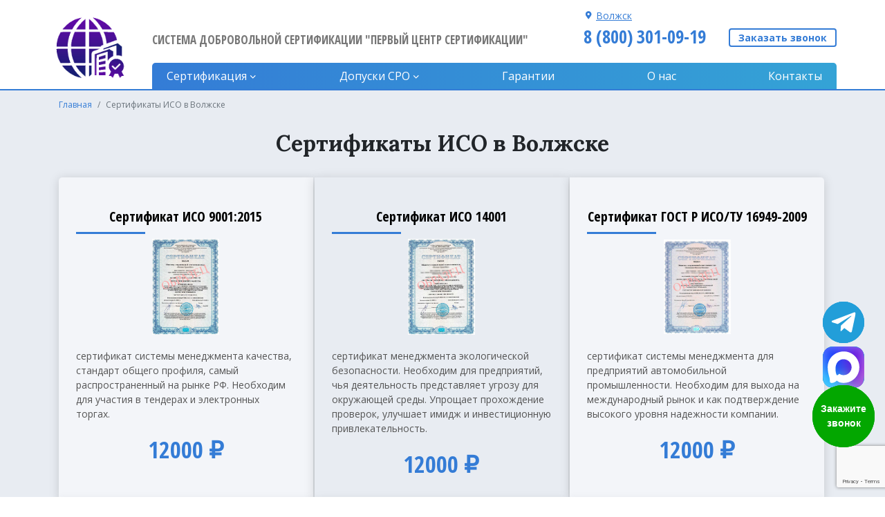

--- FILE ---
content_type: text/html; charset=UTF-8
request_url: https://iso-sert.ru/volzhsk/sertificates/
body_size: 14473
content:
<!DOCTYPE html>
<html>
<head>
    <!--"Логин в Метрике"-->
    <title>Сертификаты ИСО - стоимость оформления | Первый Центр Сертификации</title>
    <meta name="description" content="Сертификаты ИСО - стоимость оформления в Первом Центре Сертификации в Волжске.">
    <meta charset="utf-8">
    <link rel="shortcut icon" href="/img/favicon.png" type="image/png">
    <meta name="viewport" content="width=device-width, initial-scale=1, shrink-to-fit=no">
    <link href="/libs/fontawesome/css/all.css" type="text/css" rel="stylesheet"/>
    <link href="/libs/bxslider/css/bxslider.css" type="text/css" rel="stylesheet"/>
    <link href="/css/style.css" type="text/css" rel="stylesheet"/>
    <link rel="stylesheet" href="/css/site.css">
    <link href="https://fonts.googleapis.com/css?family=Lora:700|Open+Sans+Condensed:700|Open+Sans:400,700&display=swap&subset=cyrillic" rel="stylesheet">
    <!-- Global site tag (gtag.js) - Google Analytics -->
    <script async src="https://www.googletagmanager.com/gtag/js?id=G-4VJRCXVF31"></script>
    <script>
        window.dataLayer = window.dataLayer || [];

        function gtag() {
            dataLayer.push(arguments);
        }

        gtag('js', new Date());

        gtag('config', 'G-4VJRCXVF31');
    </script>
    <script src="https://www.google.com/recaptcha/api.js?render=6LfLin0nAAAAALgpzQvpmhKi5gFLqv4hpIqzwazX"></script>
</head>
<body>


    <div class="call-window">
        <div class="tg-window-button h60">
            <a href="https://t.me/sro_iso_expert" target="_blank" class="whatsappPulseButton">
                <img class="tg-window-button-icon" src="/img/icons/telegram-icon-white.svg" alt="Telegram icon">
            </a>
            <div class="call-window-button-text"></div>
            <div class="call-window-button-ring ring1"></div>
            <div class="call-window-button-ring ring2"></div>
        </div>
        <div class="max-window-button h60">
            <a href="https://max.ru/u/f9LHodD0cOIXz5p_Kz0n7unC3W1Yc7eBB9XLymBVjzhnA900CLDJUmtCpzk" target="_blank" class="whatsappPulseButton">
                <img class="max-window-button-icon" src="/img/icons/max-messenger-icon.svg" alt="Max icon">
            </a>
            <div class="call-window-button-text"></div>
            <div class="call-window-button-ring ring1"></div>
            <div class="call-window-button-ring ring2"></div>
        </div>
        <div class="call-window-button h90">
            <i class="fa fa-phone call-window-button-icon" aria-hidden="true"></i>
            <div class="call-window-button-ring ring1"></div>
            <div class="call-window-button-ring ring2"></div>
            <div class="call-window-button-text">Закажите<br>звонок</div>
        </div>
        <div class="call-window-overlay"></div>
        <div class="call-window-block">
            <div class="call-window-close">Закрыть &#10006;</div>
            <div class="call-window-block-container-image">
                <img src="/img/logo.png" style="max-width:100px;max-height:100px;height:auto;">
            </div>
            <div class="call-window-block-container">
                <div class="call-window-block-container-form">
                    <form>
                        <div class="call-form-title">Выберите</div>
                        <div class="call-form-text">Удобное время звонка</div>
                        <select name="day" class="form-day-select">
                            <option value="любой день">Любой день</option>
                            <option value="понедельник">Понедельник</option>
                            <option value="вторник">Вторник</option>
                            <option value="среда">Среда</option>
                            <option value="четверг">Четверг</option>
                            <option value="пятница">Пятница</option>
                        </select>
                        <span class="call-form-letter">в</span>
                        <select name="time" class="form-time-select">
                            <option value="любое время">Любое время</option>
                            <option value="9:00">9:00</option>
                            <option value="10:00">10:00</option>
                            <option value="11:00">11:00</option>
                            <option value="12:00">12:00</option>
                            <option value="13:00">13:00</option>
                            <option value="14:00">14:00</option>
                            <option value="15:00">15:00</option>
                            <option value="16:00">16:00</option>
                            <option value="17:00">17:00</option>
                            <option value="17:30">17:30</option>
                        </select>
                        <input type="text" placeholder="+7 (___) ___-__-___" name="phone" class="call-form-phone phone-mask" id="call-form-phone"/>
                        <input type="button" class="call-form-submit" value="Позвоните мне!">
                    </form>
                    <p class="call-form-annotation">Нажимая на кнопку "Позвоните мне!" я даю свое согласие на обработку персональных данных и принимаю условия соглашения</p>
                </div>
            </div>
        </div>
    </div>
    
<div class="back-overlay"></div>

<div class="opened-success"></div>

<div class="opened-img" style="display: block;">
    <img src="">
</div>

<div class="regions">
    <div class="regions-header">
        <button class="close-regions">×</button>
        <p>Выберите Ваш регион:</p>
        <div>Волжск</div>
    </div>
    <div class="regions-block"></div>
    <div class="regions-content">
        <div class="letter-block"><p>А</p><div><a href="https://iso-sert.ru/abakan/sertificates/">Абакан</a></div><div><a href="https://iso-sert.ru/azov/sertificates/">Азов</a></div><div><a href="https://iso-sert.ru/aleksandrow/sertificates/">Александров</a></div><div><a href="https://iso-sert.ru/aleksin/sertificates/">Алексин</a></div><div><a href="https://iso-sert.ru/almetyevsk/sertificates/">Альметьевск</a></div><div><a href="https://iso-sert.ru/anapa/sertificates/">Анапа</a></div><div><a href="https://iso-sert.ru/angarsk/sertificates/">Ангарск</a></div><div><a href="https://iso-sert.ru/anzhero-sudzhensk/sertificates/">Анжеро-Судженск</a></div><div><a href="https://iso-sert.ru/apatity/sertificates/">Апатиты</a></div><div><a href="https://iso-sert.ru/aprelevka/sertificates/">Апрелевка</a></div><div><a href="https://iso-sert.ru/arzamas/sertificates/">Арзамас</a></div><div><a href="https://iso-sert.ru/armavir/sertificates/">Армавир</a></div><div><a href="https://iso-sert.ru/arsenyev/sertificates/">Арсеньев</a></div><div><a href="https://iso-sert.ru/artem/sertificates/">Артем</a></div><div><a href="https://iso-sert.ru/arkhangelsk/sertificates/">Архангельск</a></div><div><a href="https://iso-sert.ru/asbest/sertificates/">Асбест</a></div><div><a href="https://iso-sert.ru/astrakhan/sertificates/">Астрахань</a></div><div><a href="https://iso-sert.ru/achinsk/sertificates/">Ачинск</a></div></div><div class="letter-block"><p>Б</p><div><a href="https://iso-sert.ru/balakovo/sertificates/">Балаково</a></div><div><a href="https://iso-sert.ru/balakhna/sertificates/">Балахна</a></div><div><a href="https://iso-sert.ru/balashikha/sertificates/">Балашиха</a></div><div><a href="https://iso-sert.ru/balashov/sertificates/">Балашов</a></div><div><a href="https://iso-sert.ru/barnaul/sertificates/">Барнаул</a></div><div><a href="https://iso-sert.ru/bataysk/sertificates/">Батайск</a></div><div><a href="https://iso-sert.ru/belgorod/sertificates/">Белгород</a></div><div><a href="https://iso-sert.ru/belovo/sertificates/">Белово</a></div><div><a href="https://iso-sert.ru/belogorsk/sertificates/">Белогорск</a></div><div><a href="https://iso-sert.ru/beloretsk/sertificates/">Белорецк</a></div><div><a href="https://iso-sert.ru/belorechensk/sertificates/">Белореченск</a></div><div><a href="https://iso-sert.ru/berdsk/sertificates/">Бердск</a></div><div><a href="https://iso-sert.ru/berezniki/sertificates/">Березники</a></div><div><a href="https://iso-sert.ru/biysk/sertificates/">Бийск</a></div><div><a href="https://iso-sert.ru/birobidzhan/sertificates/">Биробиджан</a></div><div><a href="https://iso-sert.ru/blagoveshchensk/sertificates/">Благовещенск</a></div><div><a href="https://iso-sert.ru/bor/sertificates/">Бор</a></div><div><a href="https://iso-sert.ru/borisoglebsk/sertificates/">Борисоглебск</a></div><div><a href="https://iso-sert.ru/borovichi/sertificates/">Боровичи</a></div><div><a href="https://iso-sert.ru/bratsk/sertificates/">Братск</a></div><div><a href="https://iso-sert.ru/bronnicy/sertificates/">Бронницы</a></div><div><a href="https://iso-sert.ru/bryansk/sertificates/">Брянск</a></div><div><a href="https://iso-sert.ru/bugulma/sertificates/">Бугульма</a></div><div><a href="https://iso-sert.ru/buguruslan/sertificates/">Бугуруслан</a></div><div><a href="https://iso-sert.ru/budyonnovsk/sertificates/">Будённовск</a></div><div><a href="https://iso-sert.ru/buzuluk/sertificates/">Бузулук</a></div><div><a href="https://iso-sert.ru/buynaksk/sertificates/">Буйнакск</a></div></div><div class="letter-block"><p>В</p><div><a href="https://iso-sert.ru/velikie-luki/sertificates/">Великие Луки</a></div><div><a href="https://iso-sert.ru/velikiy-novgorod/sertificates/">Великий Новгород</a></div><div><a href="https://iso-sert.ru/vereya/sertificates/">Верея</a></div><div><a href="https://iso-sert.ru/verkhnyaya-pyshma/sertificates/">Верхняя Пышма</a></div><div><a href="https://iso-sert.ru/verkhnyaya-salda/sertificates/">Верхняя Салда</a></div><div><a href="https://iso-sert.ru/vidnoye/sertificates/">Видное</a></div><div><a href="https://iso-sert.ru/vladivostok/sertificates/">Владивосток</a></div><div><a href="https://iso-sert.ru/vladikavkaz/sertificates/">Владикавказ</a></div><div><a href="https://iso-sert.ru/vladimir/sertificates/">Владимир</a></div><div><a href="https://iso-sert.ru/volgograd/sertificates/">Волгоград</a></div><div><a href="https://iso-sert.ru/volgodonsk/sertificates/">Волгодонск</a></div><div><a href="https://iso-sert.ru/volzhsk/sertificates/">Волжск</a></div><div><a href="https://iso-sert.ru/volzhskiy/sertificates/">Волжский</a></div><div><a href="https://iso-sert.ru/vologda/sertificates/">Вологда</a></div><div><a href="https://iso-sert.ru/volokolamsk/sertificates/">Волоколамск</a></div><div><a href="https://iso-sert.ru/volsk/sertificates/">Вольск</a></div><div><a href="https://iso-sert.ru/vorkuta/sertificates/">Воркута</a></div><div><a href="https://iso-sert.ru/voronezh/sertificates/">Воронеж</a></div><div><a href="https://iso-sert.ru/voskresensk/sertificates/">Воскресенск</a></div><div><a href="https://iso-sert.ru/votkinsk/sertificates/">Воткинск</a></div><div><a href="https://iso-sert.ru/vyborg/sertificates/">Выборг</a></div><div><a href="https://iso-sert.ru/vyksa/sertificates/">Выкса</a></div><div><a href="https://iso-sert.ru/vysokovsk/sertificates/">Высоковск</a></div><div><a href="https://iso-sert.ru/vyshniy-volochek/sertificates/">Вышний Волочек</a></div><div><a href="https://iso-sert.ru/vyazma/sertificates/">Вязьма</a></div></div><div class="letter-block"><p>Г</p><div><a href="https://iso-sert.ru/gatchina/sertificates/">Гатчина</a></div><div><a href="https://iso-sert.ru/gelendzhik/sertificates/">Геленджик</a></div><div><a href="https://iso-sert.ru/georgievsk/sertificates/">Георгиевск</a></div><div><a href="https://iso-sert.ru/glazov/sertificates/">Глазов</a></div><div><a href="https://iso-sert.ru/golicino/sertificates/">Голицыно</a></div><div><a href="https://iso-sert.ru/gorno-altaysk/sertificates/">Горно-Алтайск</a></div><div><a href="https://iso-sert.ru/groznyy/sertificates/">Грозный</a></div><div><a href="https://iso-sert.ru/gubkin/sertificates/">Губкин</a></div><div><a href="https://iso-sert.ru/gukovo/sertificates/">Гуково</a></div><div><a href="https://iso-sert.ru/gus-khrustalnyy/sertificates/">Гусь-Хрустальный</a></div></div><div class="letter-block"><p>Д</p><div><a href="https://iso-sert.ru/dedovsk/sertificates/">Дедовск</a></div><div><a href="https://iso-sert.ru/derbent/sertificates/">Дербент</a></div><div><a href="https://iso-sert.ru/dzyarzhynsk/sertificates/">Дзержинск</a></div><div><a href="https://iso-sert.ru/dzerzhinskij/sertificates/">Дзержинский</a></div><div><a href="https://iso-sert.ru/dimitrovgrad/sertificates/">Димитровград</a></div><div><a href="https://iso-sert.ru/dmitrov/sertificates/">Дмитров</a></div><div><a href="https://iso-sert.ru/dolgoprudnyy/sertificates/">Долгопрудный</a></div><div><a href="https://iso-sert.ru/domodedovo/sertificates/">Домодедово</a></div><div><a href="https://iso-sert.ru/drezna/sertificates/">Дрезна</a></div><div><a href="https://iso-sert.ru/dubna/sertificates/">Дубна</a></div></div><div class="letter-block"><p>Е</p><div><a href="https://iso-sert.ru/evpatorija/sertificates/">Евпатория</a></div><div><a href="https://iso-sert.ru/yegoryevsk/sertificates/">Егорьевск</a></div><div><a href="https://iso-sert.ru/eysk/sertificates/">Ейск</a></div><div><a href="https://iso-sert.ru/yekaterinburg/sertificates/">Екатеринбург</a></div><div><a href="https://iso-sert.ru/elabuga/sertificates/">Елабуга</a></div><div><a href="https://iso-sert.ru/yelets/sertificates/">Елец</a></div><div><a href="https://iso-sert.ru/yessentuki/sertificates/">Ессентуки</a></div></div><div class="letter-block"><p>Ж</p><div><a href="https://iso-sert.ru/zheleznogorsk/sertificates/">Железногорск</a></div><div><a href="https://iso-sert.ru/zheleznodorozhnyy/sertificates/">Железнодорожный</a></div><div><a href="https://iso-sert.ru/zhukovskiy/sertificates/">Жуковский</a></div></div><div class="letter-block"><p>З</p><div><a href="https://iso-sert.ru/zarajsk/sertificates/">Зарайск</a></div><div><a href="https://iso-sert.ru/zarechnyy/sertificates/">Заречный</a></div><div><a href="https://iso-sert.ru/zarinsk/sertificates/">Заринск</a></div><div><a href="https://iso-sert.ru/zvenigorod/sertificates/">Звенигород</a></div><div><a href="https://iso-sert.ru/zelenogorsk/sertificates/">Зеленогорск</a></div><div><a href="https://iso-sert.ru/zelenograd/sertificates/">Зеленоград</a></div><div><a href="https://iso-sert.ru/zelenodolsk/sertificates/">Зеленодольск</a></div><div><a href="https://iso-sert.ru/zlatoust/sertificates/">Златоуст</a></div></div><div class="letter-block"><p>И</p><div><a href="https://iso-sert.ru/ivanovo/sertificates/">Иваново</a></div><div><a href="https://iso-sert.ru/ivanteyevka/sertificates/">Ивантеевка</a></div><div><a href="https://iso-sert.ru/izhevsk/sertificates/">Ижевск</a></div><div><a href="https://iso-sert.ru/irkutsk/sertificates/">Иркутск</a></div><div><a href="https://iso-sert.ru/iskitim/sertificates/">Искитим</a></div><div><a href="https://iso-sert.ru/istra/sertificates/">Истра</a></div><div><a href="https://iso-sert.ru/ishim/sertificates/">Ишим</a></div><div><a href="https://iso-sert.ru/ishimbay/sertificates/">Ишимбай</a></div></div><div class="letter-block"><p>Й</p><div><a href="https://iso-sert.ru/yoshkar-ola/sertificates/">Йошкар-Ола</a></div></div><div class="letter-block"><p>К</p><div><a href="https://iso-sert.ru/kazan/sertificates/">Казань</a></div><div><a href="https://iso-sert.ru/kaliningrad/sertificates/">Калининград</a></div><div><a href="https://iso-sert.ru/kaluga/sertificates/">Калуга</a></div><div><a href="https://iso-sert.ru/kamensk-uralskiy/sertificates/">Каменск-Уральский</a></div><div><a href="https://iso-sert.ru/kamensk-shakhtinskiy/sertificates/">Каменск-Шахтинский</a></div><div><a href="https://iso-sert.ru/kamyshin/sertificates/">Камышин</a></div><div><a href="https://iso-sert.ru/kanash/sertificates/">Канаш</a></div><div><a href="https://iso-sert.ru/kansk/sertificates/">Канск</a></div><div><a href="https://iso-sert.ru/kaspiysk/sertificates/">Каспийск</a></div><div><a href="https://iso-sert.ru/kashira/sertificates/">Кашира</a></div><div><a href="https://iso-sert.ru/kemerovo/sertificates/">Кемерово</a></div><div><a href="https://iso-sert.ru/kerch/sertificates/">Керчь</a></div><div><a href="https://iso-sert.ru/kimry/sertificates/">Кимры</a></div><div><a href="https://iso-sert.ru/kingisepp/sertificates/">Кингисепп</a></div><div><a href="https://iso-sert.ru/kineshma/sertificates/">Кинешма</a></div><div><a href="https://iso-sert.ru/kirishi/sertificates/">Кириши</a></div><div><a href="https://iso-sert.ru/kirov/sertificates/">Киров</a></div><div><a href="https://iso-sert.ru/kirovo-chepetsk/sertificates/">Кирово-Чепецк</a></div><div><a href="https://iso-sert.ru/kiselevsk/sertificates/">Киселевск</a></div><div><a href="https://iso-sert.ru/kislovodsk/sertificates/">Кисловодск</a></div><div><a href="https://iso-sert.ru/klimovsk/sertificates/">Климовск</a></div><div><a href="https://iso-sert.ru/klin/sertificates/">Клин</a></div><div><a href="https://iso-sert.ru/klintsy/sertificates/">Клинцы</a></div><div><a href="https://iso-sert.ru/kovrov/sertificates/">Ковров</a></div><div><a href="https://iso-sert.ru/kogalym/sertificates/">Когалым</a></div><div><a href="https://iso-sert.ru/kolomna/sertificates/">Коломна</a></div><div><a href="https://iso-sert.ru/komsomolsk-on-amur/sertificates/">Комсомольск-на-Амуре</a></div><div><a href="https://iso-sert.ru/kopeysk/sertificates/">Копейск</a></div><div><a href="https://iso-sert.ru/korolev/sertificates/">Королев</a></div><div><a href="https://iso-sert.ru/korolyov/sertificates/">Королёв</a></div><div><a href="https://iso-sert.ru/kostroma/sertificates/">Кострома</a></div><div><a href="https://iso-sert.ru/kotelniki/sertificates/">Котельники</a></div><div><a href="https://iso-sert.ru/kotlas/sertificates/">Котлас</a></div><div><a href="https://iso-sert.ru/krasnoarmejsk/sertificates/">Красноармейск</a></div><div><a href="https://iso-sert.ru/krasnogorsk/sertificates/">Красногорск</a></div><div><a href="https://iso-sert.ru/krasnodar/sertificates/">Краснодар</a></div><div><a href="https://iso-sert.ru/krasnozavodsk/sertificates/">Краснозаводск</a></div><div><a href="https://iso-sert.ru/krasnoznamensk/sertificates/">Краснознаменск</a></div><div><a href="https://iso-sert.ru/krasnokamensk/sertificates/">Краснокаменск</a></div><div><a href="https://iso-sert.ru/krasnokamsk/sertificates/">Краснокамск</a></div><div><a href="https://iso-sert.ru/krasnoturinsk/sertificates/">Краснотурьинск</a></div><div><a href="https://iso-sert.ru/krasnoyarsk/sertificates/">Красноярск</a></div><div><a href="https://iso-sert.ru/kropotkin/sertificates/">Кропоткин</a></div><div><a href="https://iso-sert.ru/krymsk/sertificates/">Крымск</a></div><div><a href="https://iso-sert.ru/kstovo/sertificates/">Кстово</a></div><div><a href="https://iso-sert.ru/kubinka/sertificates/">Кубинка</a></div><div><a href="https://iso-sert.ru/kuznetsk/sertificates/">Кузнецк</a></div><div><a href="https://iso-sert.ru/kumertau/sertificates/">Кумертау</a></div><div><a href="https://iso-sert.ru/kungur/sertificates/">Кунгур</a></div><div><a href="https://iso-sert.ru/kurgan/sertificates/">Курган</a></div><div><a href="https://iso-sert.ru/kurovskoe/sertificates/">Куровское</a></div><div><a href="https://iso-sert.ru/kursk/sertificates/">Курск</a></div><div><a href="https://iso-sert.ru/kyzyl/sertificates/">Кызыл</a></div></div><div class="letter-block"><p>Л</p><div><a href="https://iso-sert.ru/labinsk/sertificates/">Лабинск</a></div><div><a href="https://iso-sert.ru/leninogorsk/sertificates/">Лениногорск</a></div><div><a href="https://iso-sert.ru/leninsk-kuznetskiy/sertificates/">Ленинск-Кузнецкий</a></div><div><a href="https://iso-sert.ru/lesnoy/sertificates/">Лесной</a></div><div><a href="https://iso-sert.ru/lesosibirsk/sertificates/">Лесосибирск</a></div><div><a href="https://iso-sert.ru/livny/sertificates/">Ливны</a></div><div><a href="https://iso-sert.ru/likino-dulevo/sertificates/">Ликино-Дулино</a></div><div><a href="https://iso-sert.ru/lipetsk/sertificates/">Липецк</a></div><div><a href="https://iso-sert.ru/liski/sertificates/">Лиски</a></div><div><a href="https://iso-sert.ru/lobnya/sertificates/">Лобня</a></div><div><a href="https://iso-sert.ru/losino-petrovskij/sertificates/">Лосино-Петровский</a></div><div><a href="https://iso-sert.ru/luhovicy/sertificates/">Луховицы</a></div><div><a href="https://iso-sert.ru/lysva/sertificates/">Лысьва</a></div><div><a href="https://iso-sert.ru/lytkarino/sertificates/">Лыткарино</a></div><div><a href="https://iso-sert.ru/lyubertsy/sertificates/">Люберцы</a></div></div><div class="letter-block"><p>М</p><div><a href="https://iso-sert.ru/magadan/sertificates/">Магадан</a></div><div><a href="https://iso-sert.ru/magnitogorsk/sertificates/">Магнитогорск</a></div><div><a href="https://iso-sert.ru/maykop/sertificates/">Майкоп</a></div><div><a href="https://iso-sert.ru/makhachkala/sertificates/">Махачкала</a></div><div><a href="https://iso-sert.ru/mezhdurechensk/sertificates/">Междуреченск</a></div><div><a href="https://iso-sert.ru/meleuz/sertificates/">Мелеуз</a></div><div><a href="https://iso-sert.ru/miass/sertificates/">Миасс</a></div><div><a href="https://iso-sert.ru/mineralnye-vody/sertificates/">Минеральные Воды</a></div><div><a href="https://iso-sert.ru/minusinsk/sertificates/">Минусинск</a></div><div><a href="https://iso-sert.ru/mikhaylovka/sertificates/">Михайловка</a></div><div><a href="https://iso-sert.ru/mikhaylovsk/sertificates/">Михайловск</a></div><div><a href="https://iso-sert.ru/michurinsk/sertificates/">Мичуринск</a></div><div><a href="https://iso-sert.ru/mozhajsk/sertificates/">Можайск</a></div><div><a href="https://iso-sert.ru/monchegorsk/sertificates/">Мончегорск</a></div><div><a href="https://iso-sert.ru/moscow/sertificates/">Москва</a></div><div><a href="https://iso-sert.ru/moskovskij/sertificates/">Московский</a></div><div><a href="https://iso-sert.ru/murmansk/sertificates/">Мурманск</a></div><div><a href="https://iso-sert.ru/murom/sertificates/">Муром</a></div><div><a href="https://iso-sert.ru/mytishchi/sertificates/">Мытищи</a></div></div><div class="letter-block"><p>Н</p><div><a href="https://iso-sert.ru/naberezhnyye-chelny/sertificates/">Набережные Челны</a></div><div><a href="https://iso-sert.ru/nazarovo/sertificates/">Назарово</a></div><div><a href="https://iso-sert.ru/nazran/sertificates/">Назрань</a></div><div><a href="https://iso-sert.ru/nalchik/sertificates/">Нальчик</a></div><div><a href="https://iso-sert.ru/naro-fominsk/sertificates/">Наро-Фоминск</a></div><div><a href="https://iso-sert.ru/nakhodka/sertificates/">Находка</a></div><div><a href="https://iso-sert.ru/nevinnomyssk/sertificates/">Невинномысск</a></div><div><a href="https://iso-sert.ru/neryungri/sertificates/">Нерюнгри</a></div><div><a href="https://iso-sert.ru/neftekamsk/sertificates/">Нефтекамск</a></div><div><a href="https://iso-sert.ru/nefteyugansk/sertificates/">Нефтеюганск</a></div><div><a href="https://iso-sert.ru/nizhnevartovsk/sertificates/">Нижневартовск</a></div><div><a href="https://iso-sert.ru/nizhnekamsk/sertificates/">Нижнекамск</a></div><div><a href="https://iso-sert.ru/nizhniy-novgorod/sertificates/">Нижний Новгород</a></div><div><a href="https://iso-sert.ru/nizhniy-tagil/sertificates/">Нижний Тагил</a></div><div><a href="https://iso-sert.ru/novoaltaysk/sertificates/">Новоалтайск</a></div><div><a href="https://iso-sert.ru/novokuznetsk/sertificates/">Новокузнецк</a></div><div><a href="https://iso-sert.ru/novokuybyshevsk/sertificates/">Новокуйбышевск</a></div><div><a href="https://iso-sert.ru/novomoskovsk/sertificates/">Новомосковск</a></div><div><a href="https://iso-sert.ru/novorossiysk/sertificates/">Новороссийск</a></div><div><a href="https://iso-sert.ru/novosibirsk/sertificates/">Новосибирск</a></div><div><a href="https://iso-sert.ru/novotroitsk/sertificates/">Новотроицк</a></div><div><a href="https://iso-sert.ru/novouralsk/sertificates/">Новоуральск</a></div><div><a href="https://iso-sert.ru/novocheboksarsk/sertificates/">Новочебоксарск</a></div><div><a href="https://iso-sert.ru/novocherkassk/sertificates/">Новочеркасск</a></div><div><a href="https://iso-sert.ru/novoshakhtinsk/sertificates/">Новошахтинск</a></div><div><a href="https://iso-sert.ru/novyy-urengoy/sertificates/">Новый Уренгой</a></div><div><a href="https://iso-sert.ru/noginsk/sertificates/">Ногинск</a></div><div><a href="https://iso-sert.ru/norilsk/sertificates/">Норильск</a></div><div><a href="https://iso-sert.ru/noyabrsk/sertificates/">Ноябрьск</a></div><div><a href="https://iso-sert.ru/nyagan/sertificates/">Нягань</a></div></div><div class="letter-block"><p>О</p><div><a href="https://iso-sert.ru/obninsk/sertificates/">Обнинск</a></div><div><a href="https://iso-sert.ru/odintsovo/sertificates/">Одинцово</a></div><div><a href="https://iso-sert.ru/ozherele/sertificates/">Ожерелье</a></div><div><a href="https://iso-sert.ru/ozersk/sertificates/">Озерск</a></div><div><a href="https://iso-sert.ru/ozery/sertificates/">Озеры</a></div><div><a href="https://iso-sert.ru/oktyabrskiy/sertificates/">Октябрьский</a></div><div><a href="https://iso-sert.ru/omsk/sertificates/">Омск</a></div><div><a href="https://iso-sert.ru/orel/sertificates/">Орел</a></div><div><a href="https://iso-sert.ru/orenburg/sertificates/">Оренбург</a></div><div><a href="https://iso-sert.ru/orekhovo-zuyevo/sertificates/">Орехово-Зуево</a></div><div><a href="https://iso-sert.ru/orsk/sertificates/">Орск</a></div><div><a href="https://iso-sert.ru/osinniki/sertificates/">Осинники</a></div><div><a href="https://iso-sert.ru/otradnyy/sertificates/">Отрадный</a></div></div><div class="letter-block"><p>П</p><div><a href="https://iso-sert.ru/pavlovo/sertificates/">Павлово</a></div><div><a href="https://iso-sert.ru/pavlovskiy-posad/sertificates/">Павловский Посад</a></div><div><a href="https://iso-sert.ru/penza/sertificates/">Пенза</a></div><div><a href="https://iso-sert.ru/pervouralsk/sertificates/">Первоуральск</a></div><div><a href="https://iso-sert.ru/peresvet/sertificates/">Пересвет</a></div><div><a href="https://iso-sert.ru/perm/sertificates/">Пермь</a></div><div><a href="https://iso-sert.ru/petrozavodsk/sertificates/">Петрозаводск</a></div><div><a href="https://iso-sert.ru/petropavlovsk-kamchatskiy/sertificates/">Петропавловск-Камчатский</a></div><div><a href="https://iso-sert.ru/podolsk/sertificates/">Подольск</a></div><div><a href="https://iso-sert.ru/polevskoy/sertificates/">Полевской</a></div><div><a href="https://iso-sert.ru/prokopyevsk/sertificates/">Прокопьевск</a></div><div><a href="https://iso-sert.ru/protvino/sertificates/">Протвино</a></div><div><a href="https://iso-sert.ru/prokhladnyy/sertificates/">Прохладный</a></div><div><a href="https://iso-sert.ru/pskov/sertificates/">Псков</a></div><div><a href="https://iso-sert.ru/pushkino/sertificates/">Пушкино</a></div><div><a href="https://iso-sert.ru/pushhino/sertificates/">Пущино</a></div><div><a href="https://iso-sert.ru/pyatigorsk/sertificates/">Пятигорск</a></div></div><div class="letter-block"><p>Р</p><div><a href="https://iso-sert.ru/ramenskoye/sertificates/">Раменское</a></div><div><a href="https://iso-sert.ru/revda/sertificates/">Ревда</a></div><div><a href="https://iso-sert.ru/reutov/sertificates/">Реутов</a></div><div><a href="https://iso-sert.ru/rzhev/sertificates/">Ржев</a></div><div><a href="https://iso-sert.ru/roslavl/sertificates/">Рославль</a></div><div><a href="https://iso-sert.ru/rossosh/sertificates/">Россошь</a></div><div><a href="https://iso-sert.ru/rostov-na-donu/sertificates/">Ростов-на-Дону</a></div><div><a href="https://iso-sert.ru/roshal/sertificates/">Рошаль</a></div><div><a href="https://iso-sert.ru/rubtsovsk/sertificates/">Рубцовск</a></div><div><a href="https://iso-sert.ru/ruza/sertificates/">Руза</a></div><div><a href="https://iso-sert.ru/rybinsk/sertificates/">Рыбинск</a></div><div><a href="https://iso-sert.ru/ryazan/sertificates/">Рязань</a></div></div><div class="letter-block"><p>С</p><div><a href="https://iso-sert.ru/salavat/sertificates/">Салават</a></div><div><a href="https://iso-sert.ru/salsk/sertificates/">Сальск</a></div><div><a href="https://iso-sert.ru/samara/sertificates/">Самара</a></div><div><a href="https://iso-sert.ru/saint-petersburg/sertificates/">Санкт-Петербург</a></div><div><a href="https://iso-sert.ru/saransk/sertificates/">Саранск</a></div><div><a href="https://iso-sert.ru/sarapul/sertificates/">Сарапул</a></div><div><a href="https://iso-sert.ru/saratov/sertificates/">Саратов</a></div><div><a href="https://iso-sert.ru/sarov/sertificates/">Саров</a></div><div><a href="https://iso-sert.ru/sayanogorsk/sertificates/">Саяногорск</a></div><div><a href="https://iso-sert.ru/svobodnyy/sertificates/">Свободный</a></div><div><a href="https://iso-sert.ru/sevastopol/sertificates/">Севастополь</a></div><div><a href="https://iso-sert.ru/severodvinsk/sertificates/">Северодвинск</a></div><div><a href="https://iso-sert.ru/severomorsk/sertificates/">Североморск</a></div><div><a href="https://iso-sert.ru/seversk/sertificates/">Северск</a></div><div><a href="https://iso-sert.ru/sergiyev-posad/sertificates/">Сергиев Посад</a></div><div><a href="https://iso-sert.ru/serov/sertificates/">Серов</a></div><div><a href="https://iso-sert.ru/serpukhov/sertificates/">Серпухов</a></div><div><a href="https://iso-sert.ru/sibay/sertificates/">Сибай</a></div><div><a href="https://iso-sert.ru/simferopol/sertificates/">Симферополь</a></div><div><a href="https://iso-sert.ru/slavyansk-na-kubani/sertificates/">Славянск-на-Кубани</a></div><div><a href="https://iso-sert.ru/smolensk/sertificates/">Смоленск</a></div><div><a href="https://iso-sert.ru/snezhinsk/sertificates/">Снежинск</a></div><div><a href="https://iso-sert.ru/solikamsk/sertificates/">Соликамск</a></div><div><a href="https://iso-sert.ru/solnechnogorsk/sertificates/">Солнечногорск</a></div><div><a href="https://iso-sert.ru/sosnovyy-bor/sertificates/">Сосновый Бор</a></div><div><a href="https://iso-sert.ru/sochi/sertificates/">Сочи</a></div><div><a href="https://iso-sert.ru/spassk-dalniy/sertificates/">Спасск-Дальний</a></div><div><a href="https://iso-sert.ru/stavropol/sertificates/">Ставрополь</a></div><div><a href="https://iso-sert.ru/staraya-kupavna/sertificates/">Старая Купавна</a></div><div><a href="https://iso-sert.ru/staryy-oskol/sertificates/">Старый Оскол</a></div><div><a href="https://iso-sert.ru/sterlitamak/sertificates/">Стерлитамак</a></div><div><a href="https://iso-sert.ru/stupino/sertificates/">Ступино</a></div><div><a href="https://iso-sert.ru/surgut/sertificates/">Сургут</a></div><div><a href="https://iso-sert.ru/syzran/sertificates/">Сызрань</a></div><div><a href="https://iso-sert.ru/syktyvkar/sertificates/">Сыктывкар</a></div></div><div class="letter-block"><p>Т</p><div><a href="https://iso-sert.ru/taganrog/sertificates/">Таганрог</a></div><div><a href="https://iso-sert.ru/taldom/sertificates/">Талдом</a></div><div><a href="https://iso-sert.ru/talnakh/sertificates/">Талнах</a></div><div><a href="https://iso-sert.ru/tambov/sertificates/">Тамбов</a></div><div><a href="https://iso-sert.ru/tver/sertificates/">Тверь</a></div><div><a href="https://iso-sert.ru/timashevsk/sertificates/">Тимашевск</a></div><div><a href="https://iso-sert.ru/tikhvin/sertificates/">Тихвин</a></div><div><a href="https://iso-sert.ru/tikhoretsk/sertificates/">Тихорецк</a></div><div><a href="https://iso-sert.ru/tobolsk/sertificates/">Тобольск</a></div><div><a href="https://iso-sert.ru/togliatti/sertificates/">Тольятти</a></div><div><a href="https://iso-sert.ru/tomsk/sertificates/">Томск</a></div><div><a href="https://iso-sert.ru/troitsk/sertificates/">Троицк</a></div><div><a href="https://iso-sert.ru/tuapse/sertificates/">Туапсе</a></div><div><a href="https://iso-sert.ru/tuymazy/sertificates/">Туймазы</a></div><div><a href="https://iso-sert.ru/tula/sertificates/">Тула</a></div><div><a href="https://iso-sert.ru/tulun/sertificates/">Тулун</a></div><div><a href="https://iso-sert.ru/tyumen/sertificates/">Тюмень</a></div></div><div class="letter-block"><p>У</p><div><a href="https://iso-sert.ru/uzlovaya/sertificates/">Узловая</a></div><div><a href="https://iso-sert.ru/ulan-ude/sertificates/">Улан-Удэ</a></div><div><a href="https://iso-sert.ru/ulyanovsk/sertificates/">Ульяновск</a></div><div><a href="https://iso-sert.ru/usole-sibirskoe/sertificates/">Усолье-Сибирское</a></div><div><a href="https://iso-sert.ru/ussuriysk/sertificates/">Уссурийск</a></div><div><a href="https://iso-sert.ru/ust-ilimsk/sertificates/">Усть-Илимск</a></div><div><a href="https://iso-sert.ru/ufa/sertificates/">Уфа</a></div><div><a href="https://iso-sert.ru/ukhta/sertificates/">Ухта</a></div></div><div class="letter-block"><p>Ф</p><div><a href="https://iso-sert.ru/fryazino/sertificates/">Фрязино</a></div></div><div class="letter-block"><p>Х</p><div><a href="https://iso-sert.ru/khabarovsk/sertificates/">Хабаровск</a></div><div><a href="https://iso-sert.ru/khanty-mansiysk/sertificates/">Ханты-Мансийск</a></div><div><a href="https://iso-sert.ru/khasavyurt/sertificates/">Хасавюрт</a></div><div><a href="https://iso-sert.ru/khimki/sertificates/">Химки</a></div><div><a href="https://iso-sert.ru/hotkovo/sertificates/">Хотьково</a></div></div><div class="letter-block"><p>Ч</p><div><a href="https://iso-sert.ru/chaykovskiy/sertificates/">Чайковский</a></div><div><a href="https://iso-sert.ru/chapaevsk/sertificates/">Чапаевск</a></div><div><a href="https://iso-sert.ru/cheboksary/sertificates/">Чебоксары</a></div><div><a href="https://iso-sert.ru/chelyabinsk/sertificates/">Челябинск</a></div><div><a href="https://iso-sert.ru/cheremkhovo/sertificates/">Черемхово</a></div><div><a href="https://iso-sert.ru/cherepovets/sertificates/">Череповец</a></div><div><a href="https://iso-sert.ru/cherkessk/sertificates/">Черкесск</a></div><div><a href="https://iso-sert.ru/chernogolovka/sertificates/">Черноголовка</a></div><div><a href="https://iso-sert.ru/chernogorsk/sertificates/">Черногорск</a></div><div><a href="https://iso-sert.ru/chekhov/sertificates/">Чехов</a></div><div><a href="https://iso-sert.ru/chistopol/sertificates/">Чистополь</a></div><div><a href="https://iso-sert.ru/chita/sertificates/">Чита</a></div><div><a href="https://iso-sert.ru/chusovoy/sertificates/">Чусовой</a></div></div><div class="letter-block"><p>Ш</p><div><a href="https://iso-sert.ru/shadrinsk/sertificates/">Шадринск</a></div><div><a href="https://iso-sert.ru/shatura/sertificates/">Шатура</a></div><div><a href="https://iso-sert.ru/shakhty/sertificates/">Шахты</a></div><div><a href="https://iso-sert.ru/shuya/sertificates/">Шуя</a></div></div><div class="letter-block"><p>Щ</p><div><a href="https://iso-sert.ru/schekino/sertificates/">Щекино</a></div><div><a href="https://iso-sert.ru/shhelkovo/sertificates/">Щелково</a></div><div><a href="https://iso-sert.ru/shherbinka/sertificates/">Щербинка</a></div></div><div class="letter-block"><p>Э</p><div><a href="https://iso-sert.ru/elektrogorsk/sertificates/">Электрогорск</a></div><div><a href="https://iso-sert.ru/elektrostal/sertificates/">Электросталь</a></div><div><a href="https://iso-sert.ru/elektrougli/sertificates/">Электроугли</a></div><div><a href="https://iso-sert.ru/elista/sertificates/">Элиста</a></div><div><a href="https://iso-sert.ru/engels/sertificates/">Энгельс</a></div></div><div class="letter-block"><p>Ю</p><div><a href="https://iso-sert.ru/yuzhno-sakhalinsk/sertificates/">Южно-Сахалинск</a></div><div><a href="https://iso-sert.ru/yurga/sertificates/">Юрга</a></div></div><div class="letter-block"><p>Я</p><div><a href="https://iso-sert.ru/yakutsk/sertificates/">Якутия</a></div><div><a href="https://iso-sert.ru/yaroslavl/sertificates/">Ярославль</a></div><div><a href="https://iso-sert.ru/yartsevo/sertificates/">Ярцево</a></div><div><a href="https://iso-sert.ru/yahroma/sertificates/">Яхрома</a></div></div></div>    </div>

    
    <div class="calc-wrapper">
        <div class="calc-head">
            <div class="calc-head-title">Рассчитать стоимость допуска СРО</div>
            <div class="calc-head-text">Заполните форму и мы отправим Вам детальный расчет, готовое заявление и коммерческое предложение.</div>
            <div class="calc-head-warn">Выберите один из пунктов</div>
        </div>
        <div class="form-step-icons">
            <div class="icon-step-wrap">
                <div class="icon-step icon-step-active">
                    <div class="icon-step-text">1</div>
                </div>
                <div class="icon-step">
                    <div class="icon-step-text">2</div>
                </div>
                <div class="icon-step">
                    <div class="icon-step-text">3</div>
                </div>
                <div class="icon-step">
                    <div class="icon-step-text">4</div>
                </div>
                <div class="icon-step">
                    <div class="icon-step-text">5</div>
                </div>
            </div>
        </div>
        <div class="calc-body">
            <div class="calc-body-content">
                <form action="" method="POST">
                    <div class="form-step form-step-active">
                        <div class="form-step-title">Тип юр.лица:</div>
                        <div class="form-step-inputs">
                            <div class="form-step-radio"><input type="radio" value="ООО" name="type"> ООО</div>
                            <div class="form-step-radio"><input type="radio" value="ИП" name="type"> ИП</div>
                            <div class="form-step-radio"><input type="radio" value="На новую компанию" name="type"> На новую компанию</div>
                            <div class="form-step-radio"><input type="radio" value="Другое" name="type"> Другое</div>
                        </div>
                        <div class="form-step-button form-step-button-next">Далее</div>
                    </div>
                    <div class="form-step">
                        <div class="form-step-title">Тип НП СРО:</div>
                        <div class="form-step-inputs">
                            <div class="form-step-radio"><input type="radio" value="Строительство" name="np"> Строительство</div>
                            <div class="form-step-radio"><input type="radio" value="Проектирование" name="np"> Проектирование</div>
                            <div class="form-step-radio"><input type="radio" value="Изыскания" name="np"> Изыскания</div>
                        </div>
                        <div class="form-step-button form-step-button-back">Назад</div>
                        <div class="form-step-button form-step-button-next">Далее</div>
                    </div>
                    <div class="form-step">
                        <div class="form-step-title">Выберите размер компенсационного фонда:</div>
                        <div class="form-step-inputs">
                            <div class="form-step-radio"><input type="radio" value="300 тыс. рублей" name="summ"> 300 тыс. рублей <span class="form-step-radio-under">(Генподряд не более 10 млн. рублей)</span>
                            </div>
                            <div class="form-step-radio"><input type="radio" value="500 тыс. рублей" name="summ"> 500 тыс. рублей <span class="form-step-radio-under">(Генподряд не более 60 млн. рублей)</span>
                            </div>
                            <div class="form-step-radio"><input type="radio" value="1 млн. рублей" name="summ"> 1 млн. рублей <span
                                        class="form-step-radio-under">(Генподряд не более 500 млн. рублей)</span></div>
                            <div class="form-step-radio"><input type="radio" value="2 млн. рублей" name="summ"> 2 млн. рублей <span
                                        class="form-step-radio-under">(Генподряд не более 3 млрд. рублей)</span></div>
                            <div class="form-step-radio"><input type="radio" value="3 млн. рублей" name="summ"> 3 млн. рублей <span
                                        class="form-step-radio-under">(Генподряд не более 10 млрд. рублей)</span></div>
                            <div class="form-step-radio"><input type="radio" value="10 млн. рублей" name="summ"> 10 млн. рублей <span
                                        class="form-step-radio-under">(Генподряд не более 10 млрд. рублей)</span></div>
                        </div>
                        <div class="form-step-button form-step-button-back">Назад</div>
                        <div class="form-step-button form-step-button-next">Далее</div>
                    </div>
                    <div class="form-step">
                        <div class="form-step-title">Особые условия:</div>
                        <div class="form-step-inputs">
                            <div class="form-step-radio"><input type="radio" value="Атомные работы" name="uslovia"> Атомные работы</div>
                            <div class="form-step-radio"><input type="radio" value="Опасные работы" name="uslovia"> Опасные работы</div>
                            <div class="form-step-radio"><input type="radio" value="Обычные работы" name="uslovia"> Обычные работы</div>
                        </div>
                        <div class="form-step-button form-step-button-back">Назад</div>
                        <div class="form-step-button form-step-button-next">Далее</div>
                    </div>
                    <div class="form-step">
                        <div class="form-step-title">Контакты:</div>
                        <div class="form-step-inputs">
                            <input type="text" name="name" placeholder="Имя" class="form-step-field">
                            <input type="text" name="phone" placeholder="Телефон*" class="form-step-field phone-mask" pattern=".*\S+.*">
                            <input type="email" name="email" placeholder="Email" class="form-step-field">
                            <input type="hidden" name="form_value" value="Сертификация услуг">
                        </div>
                        <div class="form-step-button form-step-button-back">Назад</div>
                        <div class="form-step-button form-step-button-submit">Отправить</div>
                    </div>
                </form>
            </div>
            <div class="calc-body-photo">
                <div class="calc-body-photo-top">Ваш личный помощник</div>
                <div class="calc-body-img">
                    <img src="/img/photo.png">
                </div>
                <div class="calc-body-photo-bottom">Эксперт по вопросам выдачи допусков СРО</div>
            </div>
        </div>
    </div>
</div>
<!---------------------------- Дальше писать код ---------------------------->
<header>
    <div class="container">
        <div class="row">
            <div class="left">
                <a href="https://iso-sert.ru/volzhsk/" class="logo">
                    <img src="/img/logo.png" alt="">
                </a>
            </div>

            <div class="main">
                <div class="top">
                    <div class="c-1">
                        <span>Система добровольной сертификации "Первый центр сертификации"</span>
                    </div>

                    <div class="c-2">
                        <div class="location">
                            <a style="cursor:pointer;color:#347CD6;text-decoration:underline;" class="header-main-city">Волжск</a>
                        </div>
                        <div class="phone">
                            <span><a href="tel:88003010919">8 (800) 301-09-19</a></span>
                        </div>
                    </div>

                    <div class="c-3">
                        <a type="button" class="request-a-call btn btn-primary-outline call-window-open" data-toggle="modal" data-target="#request-a-call-modal" style="cursor:pointer;">Заказать звонок</a>
                    </div>
                </div><!-- top -->

                <nav class="bottom navbar navbar-expand-lg navbar-light">
                    <button class="navbar-toggler ml-auto" type="button" data-toggle="collapse" data-target="#navbarSupportedContent" aria-controls="navbarSupportedContent" aria-expanded="false"
                            aria-label="Toggle navigation">
                        <span class="navbar-toggler-icon"></span>
                    </button>

                    <div class="collapse navbar-collapse header-nav" id="navbarSupportedContent">
                        <a class="btn collapsed" data-toggle="collapse" href="#collapseCertificates" role="button" aria-expanded="false" aria-controls="collapseCertificates">
                            Сертификация
                        </a>
                        <!--a class="btn collapsed" data-toggle="collapse" href="#collapseLicences" role="button" aria-expanded="false" aria-controls="collapseLicences">
                          Лицензирование
                        </a-->
                        <a class="btn collapsed" data-toggle="collapse" href="#collapseCPO" role="button" aria-expanded="false" aria-controls="collapseCPO">
                            Допуски CPO
                        </a>
                        <!--a class="btn collapsed" data-toggle="collapse" href="#collapseTeach" role="button" aria-expanded="false" aria-controls="collapseTeach">
                          Учебный центр
                        </a-->
                        <a href="https://iso-sert.ru/volzhsk/guarantees/" class="btn collapsed noimg">
                            <!--data-toggle="collapse" href="#collapseAbout" role="button" aria-expanded="false" aria-controls="collapseAbout"-->
                            Гарантии
                        </a>
                        <a href="https://iso-sert.ru/volzhsk/about/" class="btn collapsed noimg">
                            <!--data-toggle="collapse" href="#collapseAbout" role="button" aria-expanded="false" aria-controls="collapseAbout"-->
                            О нас
                        </a>
                        <a href="https://iso-sert.ru/volzhsk/contacts/" class="btn collapsed noimg">
                            <!--data-toggle="collapse" href="#collapseAbout" role="button" aria-expanded="false" aria-controls="collapseAbout"-->
                            Контакты
                        </a>
                    </div><!-- collapse header-nav -->
                </nav><!-- bottom navbar -->
            </div><!-- main -->
        </div>
    </div>

    <div class="collapse megamenu tr-0" id="collapseCertificates">
        <div class="card card-body">
            <div class="container">
                <div class="row" style="display:block;">
                    <div class="head-menu-block">
                        <!--div class="menu-heading">Сертификаты ИСО</div-->
                        <ul>
                            <li><a href="https://iso-sert.ru/volzhsk/sertificates/iso-9001-2015/">ISO 9001:2015</a></li>
                            <li><a href="https://iso-sert.ru/volzhsk/sertificates/iso-14001/">ISO 14001</a></li>
                            <li><a href="https://iso-sert.ru/volzhsk/sertificates/iso-16949/">ISO 16949</a></li>
                            <li><a href="https://iso-sert.ru/volzhsk/sertificates/iso-13485/">ISO 13485</a></li>
                            <li><a href="https://iso-sert.ru/volzhsk/sertificates/iso-20000-1/">ISO 20000:1</a></li>
                            <li><a href="https://iso-sert.ru/volzhsk/sertificates/iso-29001/">ISO 29001</a></li>
                        </ul>
                    </div>
                    <div class="head-menu-block">
                        <ul>
                            <li><a href="https://iso-sert.ru/volzhsk/sertificates/iso-27001/">ISO 27001</a></li>
                            <li><a href="https://iso-sert.ru/volzhsk/sertificates/iso-37001/">ISO 37001</a></li>
                            <li><a href="https://iso-sert.ru/volzhsk/sertificates/iso-20121/">ISO 20121</a></li>
                            <li><a href="https://iso-sert.ru/volzhsk/sertificates/gost-r-55048-2012/">ГОСТ Р 55048-2012</a></li>
                            <li><a href="https://iso-sert.ru/volzhsk/sertificates/iso-50001/">ISO 50001</a></li>
                            <li><a href="https://iso-sert.ru/volzhsk/sertificates/iso-18295/">ИСО 18295</a></li>
                        </ul>
                    </div>
                    <div class="head-menu-block">
                        <ul>
                            <li><a href="https://iso-sert.ru/volzhsk/sertificates/iso-17025/">ИСО 17025</a></li>
                            <li><a href="https://iso-sert.ru/volzhsk/sertificates/iso-45001/">ИСО 45001</a></li>
                            <li><a href="https://iso-sert.ru/volzhsk/sertificates/ismk/">ИСМК</a></li>
                            <li><a href="https://iso-sert.ru/volzhsk/sertificates/iso-22000/">ИСО 22000</a></li>
                            <li><a href="https://iso-sert.ru/volzhsk/attestaciya-prombez/">Аттестация по промышленной безопасности</a></li>
                        </ul>
                    </div>
                </div>
            </div>
        </div><!-- card -->
    </div>

    <div class="collapse megamenu tr-0" id="collapseLicences">
        <div class="card card-body">
            <div class="container">
                <div class="row">
                    <div class="c-1">
                        <ul>
                            <li><a href="">Лицензия мчс</a>
                            <li>
                            <li><a href="">Лицензия министерства культуры</a>
                            <li>
                            <li><a href="">Лицензия на алкоголь</a>
                            <li>
                            <li><a href="">Фармацевтическая лицензия</a>
                            <li>
                            <li><a href="">Образовательная лицензия</a>
                            <li>
                            <li><a href="">Лицензия ФСБ на гостайну</a>
                            <li>
                            <li><a href="">Лицензия на цветные металлы</a>
                            <li>
                            <li><a href="">Погрузочно-разгрузочная лицензия</a>
                            <li>
                            <li><a href="">Негосударственная экспертиза</a>
                            <li>
                            <li><a href="">Лицензия реставрация</a>
                            <li>
                        </ul>
                    </div>
                    <div class="c-2">
                        <ul>
                            <li><a href="">Лицензия росприроднадзор</a>
                            <li>
                            <li><a href="">Ллицензия жкх</a>
                            <li>
                            <li><a href="">Лицензия на металл</a>
                            <li>
                            <li><a href="">Лицензия на отходы</a>
                            <li>
                            <li><a href="">Лицензия ЧОП</a>
                            <li>
                            <li><a href="">Лицензия ФСТЭК</a>
                            <li>
                            <li><a href="">Лицензия ФСБ на криптографию</a>
                            <li>
                            <li><a href="">Атомная лицензия Ростехнадзора</a>
                            <li>
                            <li><a href="">Химическая лицензия Ростехнадзора</a>
                            <li>
                            <li><a href="">Лицензия опо</a>
                            <li>
                        </ul>
                    </div>
                    <div class="c-3">
                        <ul>
                            <li><a href="">Металлолом лицензия</a>
                            <li>
                        </ul>
                    </div>
                </div>
            </div>
        </div><!-- card -->
    </div>

    <div class="collapse megamenu tr-0" id="collapseCPO">
        <div class="card card-body">
            <div class="container">
                <div class="row">
                    <div class="head-menu-block">
                        <!--div class="menu-heading">Допуски СРО</div-->
                        <ul>
                            <!--li><a href="">СРО строителей</a></li-->
                            <li><a href="https://iso-sert.ru/volzhsk/sro/sro-proektirovshikov/">СРО проектировщиков</a></li>
                            <li><a href="https://iso-sert.ru/volzhsk/sro/sro-izyskatelei/">СРО изыскателей</a></li>
                            <!--li><a href="">СРО энергоаудиторов</a></li>
                            <li><a href="">Специалисты для СРО</a></li>
                            <li><a href="">СОУТ</a></li>
                            <li><a href="">Выписка СРО</a></li>
                            <li><a href="">Вступление в СРО</a></li>
                            <li><a href="">Внесение в НОСТРОЙ</a></li>
                            <li><a href="">Внесение в НРС</a></li-->
                        </ul>
                    </div>
                    <div class="head-menu-block">
                        <!--ul>
                          <li><a href="">Внесение в НОПРИЗ</a></li>
                          <li><a href="">Допуск СРО на опасные работы</a></li>
                          <li><a href="">СРО в области пожарной безопасности</a></li>
                          <li><a href="">Получение допуска СРО с атомными работами</a></li>
                        </ul-->
                    </div>
                    <div class="head-menu-block"></div>
                </div>
            </div>
        </div><!-- card -->
    </div>

    <div class="collapse megamenu tr-0" id="collapseTeach">
        <div class="card card-body">
            <div class="container">
                <div class="row">
                    <div class="c-1">
                        <ul>
                            <li><a href="">Аттестация по промбезопасности</a></li>
                            <li><a href="">Аттестация по тепловым энергоустановкам</a></li>
                            <li><a href="">Профессиональная переподготовка</a></li>
                            <li><a href="">Переподготовка в строительстве</a></li>
                            <li><a href="">Переподготовка в проектировании</a></li>
                            <li><a href="">Переподготовка по охране труда</a></li>
                            <li><a href="">Переподготовка по пожарной безопасности</a></li>
                            <li><a href="">Переподготовка по ПГС</a></li>
                            <li><a href="">Обучение по ГО и ЧС</a></li>
                            <li><a href="">УПК строителей</a></li>
                        </ul>
                    </div>
                    <div class="c-2">
                        <ul>
                            <li><a href="">УПК проектировщиков</a></li>
                            <li><a href="">Удостоверение по Охране труда</a></li>
                            <li><a href="">Пожарно-технический минимум</a></li>
                            <li><a href="">Удостоверение для работы на высоте</a></li>
                            <li><a href="">Обучение по электробезопасности</a></li>
                            <li><a href="">ДОПОГ</a></li>
                        </ul>
                    </div>
                    <div class="c-3">
                    </div>
                </div>
            </div>
        </div><!-- card -->
    </div>

    <div class="collapse megamenu tr-0" id="collapseAbout">
        <div class="card card-body">
            <div class="container">
                <div class="row">
                    <div class="c-1"></div>
                    <div class="c-2"></div>
                    <div class="c-3"></div>
                </div>
            </div>
        </div><!-- card -->
    </div>
</header>    <!----- Content ----->
    <div class="page">
        <nav aria-label="breadcrumb">
            <div class="container">
                <ol class="breadcrumb">
                    <li class="breadcrumb-item"><a href="https://iso-sert.ru/volzhsk/">Главная</a></li>
                    <li class="breadcrumb-item active" aria-current="page">Сертификаты ИСО в Волжске</li>
                </ol>
            </div>
        </nav>

        <div class="main">
            <div class="container">
                <h1 class="t-al-center mb-30px">Сертификаты ИСО в Волжске</h1>

                
                <div class="services list">
                                                                                                                                                                                                                                                                                                                                                                                                                                                                                                        <a href="https://iso-sert.ru/volzhsk/sertificates/iso-9001-2015/" class="item">
                                <h2 class="name">Сертификат ИСО 9001:2015 </h2>
                                <div class="img">
                                    <img src="/img/9001.jpg" alt="ГОСТ Р ИСО 9001-2015 (ISO 9001:2015) ">
                                </div>
                                <p>сертификат системы менеджмента качества, стандарт общего профиля, самый распространенный на рынке РФ. Необходим для участия в тендерах и электронных торгах.</p>

                                <div class="price">
                                    12000 &#8381;
                                </div>
                            </a>
                                                                                                <a href="https://iso-sert.ru/volzhsk/sertificates/iso-14001/" class="item">
                                <h2 class="name">Сертификат ИСО 14001 </h2>
                                <div class="img">
                                    <img src="/img/14001.jpg" alt="ГОСТ Р ИСО 14001-2016 (ISO 14001-2015)">
                                </div>
                                <p>сертификат менеджмента экологической безопасности. Необходим для предприятий, чья деятельность представляет угрозу для окружающей среды. Упрощает прохождение проверок, улучшает имидж и инвестиционную привлекательность.</p>

                                <div class="price">
                                    12000 &#8381;
                                </div>
                            </a>
                                                                                                <a href="https://iso-sert.ru/volzhsk/sertificates/iso-16949/" class="item">
                                <h2 class="name">Сертификат ГОСТ Р ИСО/ТУ 16949-2009 </h2>
                                <div class="img">
                                    <img src="/img/16949.jpg" alt="ГОСТ Р ИСО/ТУ 16949-2009 (IATF 16949:2016)">
                                </div>
                                <p>сертификат системы менеджмента для предприятий автомобильной промышленности. Необходим для выхода на международный рынок и как подтверждение высокого уровня надежности компании.</p>

                                <div class="price">
                                    12000 &#8381;
                                </div>
                            </a>
                                                                                                <a href="https://iso-sert.ru/volzhsk/sertificates/iso-20000-1/" class="item">
                                <h2 class="name">Сертификат ИСО 20000:1 </h2>
                                <div class="img">
                                    <img src="/img/20001.jpg" alt="ГОСТ Р ИСО/МЭК 20000-1-2013 (ISO/IEC 20000-1:2011) ">
                                </div>
                                <p>сертификат системы управления IT сервисами. Необходим компаниям, деятельность которых напрямую зависит от IT отделов или организациям, предоставляющим IT услуги для повышения эффективности сервисов и уровня конкурентоспособности на рынке.</p>

                                <div class="price">
                                    12000 &#8381;
                                </div>
                            </a>
                                                                                                <a href="https://iso-sert.ru/volzhsk/sertificates/iso-13485/" class="item">
                                <h2 class="name">Сертификат ГОСТ ISO 13485-2017 </h2>
                                <div class="img">
                                    <img src="/img/13485.jpg" alt="ГОСТ ISO 13485-2017 (ISO 13485:2016, IDT)">
                                </div>
                                <p>сертификат системы менеджмента компаний, связанных с разработкой, производством и продажей медицинских изделий. Необходим для дистрибьюции и выхода на международный рынок.</p>

                                <div class="price">
                                    12000 &#8381;
                                </div>
                            </a>
                                                                                                <a href="https://iso-sert.ru/volzhsk/sertificates/iso-27001/" class="item">
                                <h2 class="name">Сертификат ИСО 27001 </h2>
                                <div class="img">
                                    <img src="/img/27001.jpg" alt="ГОСТ Р ИСО/МЭК 27001-2013 (ISO/IEC 27001:2013)">
                                </div>
                                <p>сертификат системы менеджмента информационной безопасности. Необходим для компаний, стремящихся обеспечить безопасность своих информационных активов и конфиденциальность своих клиентов.</p>

                                <div class="price">
                                    12000 &#8381;
                                </div>
                            </a>
                                                                                                <a href="https://iso-sert.ru/volzhsk/sertificates/iso-29001/" class="item">
                                <h2 class="name">Сертификация ИСО 29001 </h2>
                                <div class="img">
                                    <img src="/img/29001.jpg" alt="ИСО 29001">
                                </div>
                                <p>сертификат системы менеджмента для организаций нефтегазового и химического комплекса. Необходим для компаний, чья деятельность связана с полезными ископаемыми, в частности, с нефтью и газом, для формирования имиджа надежной организации.</p>

                                <div class="price">
                                    12000 &#8381;
                                </div>
                            </a>
                                                                                                <a href="https://iso-sert.ru/volzhsk/sertificates/ohsas-18001/" class="item">
                                <h2 class="name">Сертификат ГОСТ 12.0.230-2007 (OHSAS 18001-2007) </h2>
                                <div class="img">
                                    <img src="/img/18001.jpg" alt="ГОСТ 12.0.230-2007 (OHSAS 18001-2007)">
                                </div>
                                <p>сертификат системы профессиональной безопасности и охраны труда. Необходим для организации системы безопасности на строительных объектах. Помогает снизить всевозможные риски здоровью сотрудников компании.</p>

                                <div class="price">
                                    12000 &#8381;
                                </div>
                            </a>
                                                                                                <a href="https://iso-sert.ru/volzhsk/sertificates/iso-37001/" class="item">
                                <h2 class="name">Сертификат ИСО 37001 </h2>
                                <div class="img">
                                    <img src="/img/37001.jpg" alt="ИСО 37001">
                                </div>
                                <p>сертификат системы менеджмента борьбы со взяточничеством системы менеджмента качества в строительстве</p>

                                <div class="price">
                                    12000 &#8381;
                                </div>
                            </a>
                                                                                                <a href="https://iso-sert.ru/volzhsk/sertificates/iso-20121/" class="item">
                                <h2 class="name">Сертификат ИСО 20121 </h2>
                                <div class="img">
                                    <img src="/img/20121.jpg" alt="ИСО 20121">
                                </div>
                                <p>сертификат системы менеджмент устойчивости событий</p>

                                <div class="price">
                                    12000 &#8381;
                                </div>
                            </a>
                                                                                                <a href="https://iso-sert.ru/volzhsk/sertificates/gost-r-55048-2012/" class="item">
                                <h2 class="name">Сертификат ГОСТ Р 55048-2012 </h2>
                                <div class="img">
                                    <img src="/img/55048.jpg" alt="ГОСТ Р 55048-2012">
                                </div>
                                <p>сертификат системы менеджмента качества в строительстве</p>

                                <div class="price">
                                    12000 &#8381;
                                </div>
                            </a>
                                                                                                                                                                                                                                                                                                                                                                                                                                                                                                                                                                                                                                                                                                                                                                                                                                                                                                                                                                                                                                                                                                        <a href="https://iso-sert.ru/volzhsk/sertificates/iso-50001/" class="item">
                                <h2 class="name">Сертификат ГОСТ Р ИСО 50001 </h2>
                                <div class="img">
                                    <img src="/img/50001.jpg" alt="ГОСТ Р ИСО 50001-2012 (ISO 50001:2011)">
                                </div>
                                <p>сертификат системы энергоменеджмента и энергопотребления. Необходим для управления энергопотреблением на предприятии и повышения капитализации активов.</p>

                                <div class="price">
                                    12000 &#8381;
                                </div>
                            </a>
                                                                                                                                            <a href="https://iso-sert.ru/volzhsk/sertificates/iso-17025/" class="item">
                                <h2 class="name">Сертификат ISO 17025 </h2>
                                <div class="img">
                                    <img src="/img/17025.jpg" alt="ИСО 17025">
                                </div>
                                <p>сертификат системы качества лабораторий</p>

                                <div class="price">
                                    20000 &#8381;
                                </div>
                            </a>
                                                                                                <a href="https://iso-sert.ru/volzhsk/sertificates/iso-45001/" class="item">
                                <h2 class="name">Сертификат ISO 45001 2018 </h2>
                                <div class="img">
                                    <img src="/img/45001.jpg" alt="ISO 45001:2018">
                                </div>
                                <p>сертификат системы менеджмента охраны здоровья и безопасности труда</p>

                                <div class="price">
                                    20000 &#8381;
                                </div>
                            </a>
                                                                                                                                            <a href="https://iso-sert.ru/volzhsk/sertificates/ismk/" class="item">
                                <h2 class="name">Сертификат ИСМК </h2>
                                <div class="img">
                                    <img src="/img/ismk.jpg" alt="ИСМК">
                                </div>
                                <p>интегрированная система менеджмента качества</p>

                                <div class="price">
                                    25000 &#8381;
                                </div>
                            </a>
                                                                                                <a href="https://iso-sert.ru/volzhsk/sertificates/iso-22000/" class="item">
                                <h2 class="name">Сертификат ISO 22000 </h2>
                                <div class="img">
                                    <img src="/img/hassp.jpg" alt="ИСО 22000">
                                </div>
                                <p>сертификат системы менеджмента в области безопасности продовольствия и пищевой продукции</p>

                                <div class="price">
                                    15000 &#8381;
                                </div>
                            </a>
                                                                                                                                                                                                </div>
            </div><!-- container -->
        </div><!-- main -->

        <section class="service-page__certificate-samples">
            <div class="container">
                <div class="head">
                    <div class="heading">
                        Образцы сертификатов
                    </div>

                    <div class="certificate-carousel-prev"><img src="/img/car-angle-left.png" alt=""></div>
                    <div class="certificate-carousel-next"><img src="/img/car-angle-right.png" alt=""></div>
                </div><!-- head -->

                <div class="certificate-carousel">
                    <div>
                        <a href="" type="button" class="" data-toggle="modal" data-target="#exampleModal2">
                            <img src="/img/9001.jpg" alt="" style="width:130px;">
                        </a>
                    </div>
                    <div>
                        <a href="" type="button" class="" data-toggle="modal" data-target="#exampleModal3">
                            <img src="/img/14001.jpg" alt="" style="width:130px;">
                        </a>
                    </div>
                    <div>
                        <a href="" type="button" class="" data-toggle="modal" data-target="#exampleModal4">
                            <img src="/img/18001.jpg" alt="" style="width:130px;">
                        </a>
                    </div>
                    <div>
                        <a href="" type="button" class="" data-toggle="modal" data-target="#exampleModal5">
                            <img src="/img/16949.jpg" alt="" style="width:130px;">
                        </a>
                    </div>
                    <div>
                        <a href="" type="button" class="" data-toggle="modal" data-target="#exampleModal6">
                            <img src="/img/37001.jpg" alt="" style="width:130px;">
                        </a>
                    </div>
                    <div>
                        <a href="" type="button" class="" data-toggle="modal" data-target="#exampleModal7">
                            <img src="/img/20121.jpg" alt="" style="width:130px;">
                        </a>
                    </div>
                    <div>
                        <a href="" type="button" class="" data-toggle="modal" data-target="#exampleModal8">
                            <img src="/img/ismk.jpg" alt="" style="width:130px;">
                        </a>
                    </div>
                </div><!-- certificate-carousel -->
            </div><!-- container -->
            <!-- Modal -->
            <div class="modal fade" id="exampleModal2" tabindex="-1" role="dialog" aria-labelledby="exampleModalLabel" aria-hidden="true">
                <div class="modal-dialog modal-lg" style="" role="document">
                    <div class="modal-content">
                        <div class="img">
                            <img src="/img/9001.jpg" alt="">
                        </div>
                    </div>
                </div>
            </div>
            <!-- Modal end -->
            <!-- Modal -->
            <div class="modal fade" id="exampleModal3" tabindex="-1" role="dialog" aria-labelledby="exampleModalLabel" aria-hidden="true">
                <div class="modal-dialog modal-lg" style="" role="document">
                    <div class="modal-content">
                        <div class="img">
                            <img src="/img/14001.jpg" alt="">
                        </div>
                    </div>
                </div>
            </div>
            <!-- Modal end -->
            <!-- Modal -->
            <div class="modal fade" id="exampleModal4" tabindex="-1" role="dialog" aria-labelledby="exampleModalLabel" aria-hidden="true">
                <div class="modal-dialog modal-lg" style="" role="document">
                    <div class="modal-content">
                        <div class="img">
                            <img src="/img/18001.jpg" alt="">
                        </div>
                    </div>
                </div>
            </div>
            <!-- Modal end -->
            <!-- Modal -->
            <div class="modal fade" id="exampleModal5" tabindex="-1" role="dialog" aria-labelledby="exampleModalLabel" aria-hidden="true">
                <div class="modal-dialog modal-lg" style="" role="document">
                    <div class="modal-content">
                        <div class="img">
                            <img src="/img/16949.jpg" alt="">
                        </div>
                    </div>
                </div>
            </div>
            <!-- Modal end -->
            <!-- Modal -->
            <div class="modal fade" id="exampleModal6" tabindex="-1" role="dialog" aria-labelledby="exampleModalLabel" aria-hidden="true">
                <div class="modal-dialog modal-lg" style="" role="document">
                    <div class="modal-content">
                        <div class="img">
                            <img src="/img/37001.jpg" alt="">
                        </div>
                    </div>
                </div>
            </div>
            <!-- Modal end -->
            <!-- Modal -->
            <div class="modal fade" id="exampleModal7" tabindex="-1" role="dialog" aria-labelledby="exampleModalLabel" aria-hidden="true">
                <div class="modal-dialog modal-lg" style="" role="document">
                    <div class="modal-content">
                        <div class="img">
                            <img src="/img/20121.jpg" alt="">
                        </div>
                    </div>
                </div>
            </div>
            <!-- Modal end -->
            <!-- Modal -->
            <div class="modal fade" id="exampleModal8" tabindex="-1" role="dialog" aria-labelledby="exampleModalLabel" aria-hidden="true">
                <div class="modal-dialog modal-lg" style="" role="document">
                    <div class="modal-content">
                        <div class="img">
                            <img src="/img/ismk.jpg" alt="">
                        </div>
                    </div>
                </div>
            </div>
            <!-- Modal end -->
        </section><!-- service-page__certificate-samples -->
    </div><!-- page -->
    <!------------------>
    <!-------------------------------------------------------------------------------------------------->
    <footer id="footer">
        <div class="container">
            <div class="row">
                <div class="col-lg-4 col-md-6">
                    <div class="d-flex">
                        <a href="https://iso-sert.ru/volzhsk/">
                            <img style="width:80px;" src="/img/logo.png" class="footer-logo" alt="">
                        </a>
                        <span>Система добровольной сертификации</span>
                    </div>
                    <p>Оставляя заявку на сайте вы соглашаетесь
                        получать новостную рассылку от нас
                    </p>
                </div>
                <!--div class="col-lg-2 col-md-6">
                  <ul>
                    <li><a href="">Аккредитация</a></li>
                    <li><a href="">Наши эксперты</a></li>
                    <li><a href="">Отзывы</a></li>
                    <li><a href="">О нас</a></li>
                    <li><a href="">Контакты</a></li>
                  </ul>
                </div>
                <div class="col-lg-3 col-md-6">
                  <ul>
                    <li><a href="">Вопросы-ответы</a></li>
                    <li><a href="">Полезная информация</a></li>
                    <li><a href="">Законодательство</a></li>
                    <li><a href="">Образцы сертификатов</a></li>
                    <li><a href="">Новости</a></li>
                  </ul>
                </div-->
                <div class="col-lg-2 col-md-6">
                    <ul>
                        <li><a href="https://iso-sert.ru/volzhsk/guarantees/">Гарантии</a></li>
                        <li><a href="https://iso-sert.ru/volzhsk/contacts/">Контакты</a></li>
                        <li><a href="https://iso-sert.ru/volzhsk/about/">О нас</a></li>
                    </ul>
                </div>
                <div class="col-lg-3 col-md-6"></div>
                <div class="col-lg-3 col-md-6">
                    <span class="phone"><a href="tel:88003010919">8 (800) 301-09-19</a></span>
                    <p>Звонок по России бесплатный</p>

                    <!--div class="social">
                      <a href=""></a>
                      <a href=""></a>
                      <a href=""></a>
                      <a href=""></a>
                      <a href=""></a>
                    </div-->
                </div>
            </div>
        </div>
        <div class="container">
            <p style="text-align: center; font-size: 12px">Вся представленная на сайте информация носит информационный характер и ни при каких условиях не является публичной офертой, определяемой положениями Статьи 437 Гражданского кодекса Российской Федерации.</p>
        </div>
    </footer>

    <!-------------------------------------- Дальше код не писать -------------------------------------->
    <link rel="stylesheet" href="https://cdn.envybox.io/widget/cbk.css">
    <script type="text/javascript" src="https://cdn.envybox.io/widget/cbk.js?wcb_code=affbc7e6b4c7f7003a7d4027ff80f6a6" charset="UTF-8" async></script>
    <!-- Yandex.Metrika counter -->
    <script type="text/javascript">
        (function (m, e, t, r, i, k, a) {
            m[i] = m[i] || function () {
                (m[i].a = m[i].a || []).push(arguments)
            };
            m[i].l = 1 * new Date();
            k = e.createElement(t), a = e.getElementsByTagName(t)[0], k.async = 1, k.src = r, a.parentNode.insertBefore(k, a)
        })
        (window, document, "script", "https://mc.yandex.ru/metrika/tag.js", "ym");

        ym(54901939, "init", {
            clickmap: true,
            trackLinks: true,
            accurateTrackBounce: true,
            webvisor: true
        });
    </script>
    <noscript>
        <div><img src="https://mc.yandex.ru/watch/54901939" style="position:absolute; left:-9999px;" alt=""/></div>
    </noscript>
    <!-- /Yandex.Metrika counter -->
    <script type="text/javascript" src="/js/jquery.min.js"></script>
    <script type="text/javascript" src="/js/noindex.js"></script>
    <script src="https://cdnjs.cloudflare.com/ajax/libs/popper.js/1.14.7/umd/popper.min.js" integrity="sha384-UO2eT0CpHqdSJQ6hJty5KVphtPhzWj9WO1clHTMGa3JDZwrnQq4sF86dIHNDz0W1"
            crossorigin="anonymous"></script>
    <script src="https://stackpath.bootstrapcdn.com/bootstrap/4.3.1/js/bootstrap.min.js" integrity="sha384-JjSmVgyd0p3pXB1rRibZUAYoIIy6OrQ6VrjIEaFf/nJGzIxFDsf4x0xIM+B07jRM"
            crossorigin="anonymous"></script>
    <script type="text/javascript" src="/js/jquery-ui.js"></script>
    <script type="text/javascript" src="/js/jquery.mask.js"></script>
    <script type="text/javascript" src="/js/script.js"></script>
    <script src="/js/slick.js"></script>
    <script src="/js/header-nav.js"></script>
    <script src="/js/slick-init.js"></script>
    </body>
    </html>


--- FILE ---
content_type: text/html; charset=utf-8
request_url: https://www.google.com/recaptcha/api2/anchor?ar=1&k=6LfLin0nAAAAALgpzQvpmhKi5gFLqv4hpIqzwazX&co=aHR0cHM6Ly9pc28tc2VydC5ydTo0NDM.&hl=en&v=N67nZn4AqZkNcbeMu4prBgzg&size=invisible&anchor-ms=20000&execute-ms=30000&cb=xqj94dl664fe
body_size: 48580
content:
<!DOCTYPE HTML><html dir="ltr" lang="en"><head><meta http-equiv="Content-Type" content="text/html; charset=UTF-8">
<meta http-equiv="X-UA-Compatible" content="IE=edge">
<title>reCAPTCHA</title>
<style type="text/css">
/* cyrillic-ext */
@font-face {
  font-family: 'Roboto';
  font-style: normal;
  font-weight: 400;
  font-stretch: 100%;
  src: url(//fonts.gstatic.com/s/roboto/v48/KFO7CnqEu92Fr1ME7kSn66aGLdTylUAMa3GUBHMdazTgWw.woff2) format('woff2');
  unicode-range: U+0460-052F, U+1C80-1C8A, U+20B4, U+2DE0-2DFF, U+A640-A69F, U+FE2E-FE2F;
}
/* cyrillic */
@font-face {
  font-family: 'Roboto';
  font-style: normal;
  font-weight: 400;
  font-stretch: 100%;
  src: url(//fonts.gstatic.com/s/roboto/v48/KFO7CnqEu92Fr1ME7kSn66aGLdTylUAMa3iUBHMdazTgWw.woff2) format('woff2');
  unicode-range: U+0301, U+0400-045F, U+0490-0491, U+04B0-04B1, U+2116;
}
/* greek-ext */
@font-face {
  font-family: 'Roboto';
  font-style: normal;
  font-weight: 400;
  font-stretch: 100%;
  src: url(//fonts.gstatic.com/s/roboto/v48/KFO7CnqEu92Fr1ME7kSn66aGLdTylUAMa3CUBHMdazTgWw.woff2) format('woff2');
  unicode-range: U+1F00-1FFF;
}
/* greek */
@font-face {
  font-family: 'Roboto';
  font-style: normal;
  font-weight: 400;
  font-stretch: 100%;
  src: url(//fonts.gstatic.com/s/roboto/v48/KFO7CnqEu92Fr1ME7kSn66aGLdTylUAMa3-UBHMdazTgWw.woff2) format('woff2');
  unicode-range: U+0370-0377, U+037A-037F, U+0384-038A, U+038C, U+038E-03A1, U+03A3-03FF;
}
/* math */
@font-face {
  font-family: 'Roboto';
  font-style: normal;
  font-weight: 400;
  font-stretch: 100%;
  src: url(//fonts.gstatic.com/s/roboto/v48/KFO7CnqEu92Fr1ME7kSn66aGLdTylUAMawCUBHMdazTgWw.woff2) format('woff2');
  unicode-range: U+0302-0303, U+0305, U+0307-0308, U+0310, U+0312, U+0315, U+031A, U+0326-0327, U+032C, U+032F-0330, U+0332-0333, U+0338, U+033A, U+0346, U+034D, U+0391-03A1, U+03A3-03A9, U+03B1-03C9, U+03D1, U+03D5-03D6, U+03F0-03F1, U+03F4-03F5, U+2016-2017, U+2034-2038, U+203C, U+2040, U+2043, U+2047, U+2050, U+2057, U+205F, U+2070-2071, U+2074-208E, U+2090-209C, U+20D0-20DC, U+20E1, U+20E5-20EF, U+2100-2112, U+2114-2115, U+2117-2121, U+2123-214F, U+2190, U+2192, U+2194-21AE, U+21B0-21E5, U+21F1-21F2, U+21F4-2211, U+2213-2214, U+2216-22FF, U+2308-230B, U+2310, U+2319, U+231C-2321, U+2336-237A, U+237C, U+2395, U+239B-23B7, U+23D0, U+23DC-23E1, U+2474-2475, U+25AF, U+25B3, U+25B7, U+25BD, U+25C1, U+25CA, U+25CC, U+25FB, U+266D-266F, U+27C0-27FF, U+2900-2AFF, U+2B0E-2B11, U+2B30-2B4C, U+2BFE, U+3030, U+FF5B, U+FF5D, U+1D400-1D7FF, U+1EE00-1EEFF;
}
/* symbols */
@font-face {
  font-family: 'Roboto';
  font-style: normal;
  font-weight: 400;
  font-stretch: 100%;
  src: url(//fonts.gstatic.com/s/roboto/v48/KFO7CnqEu92Fr1ME7kSn66aGLdTylUAMaxKUBHMdazTgWw.woff2) format('woff2');
  unicode-range: U+0001-000C, U+000E-001F, U+007F-009F, U+20DD-20E0, U+20E2-20E4, U+2150-218F, U+2190, U+2192, U+2194-2199, U+21AF, U+21E6-21F0, U+21F3, U+2218-2219, U+2299, U+22C4-22C6, U+2300-243F, U+2440-244A, U+2460-24FF, U+25A0-27BF, U+2800-28FF, U+2921-2922, U+2981, U+29BF, U+29EB, U+2B00-2BFF, U+4DC0-4DFF, U+FFF9-FFFB, U+10140-1018E, U+10190-1019C, U+101A0, U+101D0-101FD, U+102E0-102FB, U+10E60-10E7E, U+1D2C0-1D2D3, U+1D2E0-1D37F, U+1F000-1F0FF, U+1F100-1F1AD, U+1F1E6-1F1FF, U+1F30D-1F30F, U+1F315, U+1F31C, U+1F31E, U+1F320-1F32C, U+1F336, U+1F378, U+1F37D, U+1F382, U+1F393-1F39F, U+1F3A7-1F3A8, U+1F3AC-1F3AF, U+1F3C2, U+1F3C4-1F3C6, U+1F3CA-1F3CE, U+1F3D4-1F3E0, U+1F3ED, U+1F3F1-1F3F3, U+1F3F5-1F3F7, U+1F408, U+1F415, U+1F41F, U+1F426, U+1F43F, U+1F441-1F442, U+1F444, U+1F446-1F449, U+1F44C-1F44E, U+1F453, U+1F46A, U+1F47D, U+1F4A3, U+1F4B0, U+1F4B3, U+1F4B9, U+1F4BB, U+1F4BF, U+1F4C8-1F4CB, U+1F4D6, U+1F4DA, U+1F4DF, U+1F4E3-1F4E6, U+1F4EA-1F4ED, U+1F4F7, U+1F4F9-1F4FB, U+1F4FD-1F4FE, U+1F503, U+1F507-1F50B, U+1F50D, U+1F512-1F513, U+1F53E-1F54A, U+1F54F-1F5FA, U+1F610, U+1F650-1F67F, U+1F687, U+1F68D, U+1F691, U+1F694, U+1F698, U+1F6AD, U+1F6B2, U+1F6B9-1F6BA, U+1F6BC, U+1F6C6-1F6CF, U+1F6D3-1F6D7, U+1F6E0-1F6EA, U+1F6F0-1F6F3, U+1F6F7-1F6FC, U+1F700-1F7FF, U+1F800-1F80B, U+1F810-1F847, U+1F850-1F859, U+1F860-1F887, U+1F890-1F8AD, U+1F8B0-1F8BB, U+1F8C0-1F8C1, U+1F900-1F90B, U+1F93B, U+1F946, U+1F984, U+1F996, U+1F9E9, U+1FA00-1FA6F, U+1FA70-1FA7C, U+1FA80-1FA89, U+1FA8F-1FAC6, U+1FACE-1FADC, U+1FADF-1FAE9, U+1FAF0-1FAF8, U+1FB00-1FBFF;
}
/* vietnamese */
@font-face {
  font-family: 'Roboto';
  font-style: normal;
  font-weight: 400;
  font-stretch: 100%;
  src: url(//fonts.gstatic.com/s/roboto/v48/KFO7CnqEu92Fr1ME7kSn66aGLdTylUAMa3OUBHMdazTgWw.woff2) format('woff2');
  unicode-range: U+0102-0103, U+0110-0111, U+0128-0129, U+0168-0169, U+01A0-01A1, U+01AF-01B0, U+0300-0301, U+0303-0304, U+0308-0309, U+0323, U+0329, U+1EA0-1EF9, U+20AB;
}
/* latin-ext */
@font-face {
  font-family: 'Roboto';
  font-style: normal;
  font-weight: 400;
  font-stretch: 100%;
  src: url(//fonts.gstatic.com/s/roboto/v48/KFO7CnqEu92Fr1ME7kSn66aGLdTylUAMa3KUBHMdazTgWw.woff2) format('woff2');
  unicode-range: U+0100-02BA, U+02BD-02C5, U+02C7-02CC, U+02CE-02D7, U+02DD-02FF, U+0304, U+0308, U+0329, U+1D00-1DBF, U+1E00-1E9F, U+1EF2-1EFF, U+2020, U+20A0-20AB, U+20AD-20C0, U+2113, U+2C60-2C7F, U+A720-A7FF;
}
/* latin */
@font-face {
  font-family: 'Roboto';
  font-style: normal;
  font-weight: 400;
  font-stretch: 100%;
  src: url(//fonts.gstatic.com/s/roboto/v48/KFO7CnqEu92Fr1ME7kSn66aGLdTylUAMa3yUBHMdazQ.woff2) format('woff2');
  unicode-range: U+0000-00FF, U+0131, U+0152-0153, U+02BB-02BC, U+02C6, U+02DA, U+02DC, U+0304, U+0308, U+0329, U+2000-206F, U+20AC, U+2122, U+2191, U+2193, U+2212, U+2215, U+FEFF, U+FFFD;
}
/* cyrillic-ext */
@font-face {
  font-family: 'Roboto';
  font-style: normal;
  font-weight: 500;
  font-stretch: 100%;
  src: url(//fonts.gstatic.com/s/roboto/v48/KFO7CnqEu92Fr1ME7kSn66aGLdTylUAMa3GUBHMdazTgWw.woff2) format('woff2');
  unicode-range: U+0460-052F, U+1C80-1C8A, U+20B4, U+2DE0-2DFF, U+A640-A69F, U+FE2E-FE2F;
}
/* cyrillic */
@font-face {
  font-family: 'Roboto';
  font-style: normal;
  font-weight: 500;
  font-stretch: 100%;
  src: url(//fonts.gstatic.com/s/roboto/v48/KFO7CnqEu92Fr1ME7kSn66aGLdTylUAMa3iUBHMdazTgWw.woff2) format('woff2');
  unicode-range: U+0301, U+0400-045F, U+0490-0491, U+04B0-04B1, U+2116;
}
/* greek-ext */
@font-face {
  font-family: 'Roboto';
  font-style: normal;
  font-weight: 500;
  font-stretch: 100%;
  src: url(//fonts.gstatic.com/s/roboto/v48/KFO7CnqEu92Fr1ME7kSn66aGLdTylUAMa3CUBHMdazTgWw.woff2) format('woff2');
  unicode-range: U+1F00-1FFF;
}
/* greek */
@font-face {
  font-family: 'Roboto';
  font-style: normal;
  font-weight: 500;
  font-stretch: 100%;
  src: url(//fonts.gstatic.com/s/roboto/v48/KFO7CnqEu92Fr1ME7kSn66aGLdTylUAMa3-UBHMdazTgWw.woff2) format('woff2');
  unicode-range: U+0370-0377, U+037A-037F, U+0384-038A, U+038C, U+038E-03A1, U+03A3-03FF;
}
/* math */
@font-face {
  font-family: 'Roboto';
  font-style: normal;
  font-weight: 500;
  font-stretch: 100%;
  src: url(//fonts.gstatic.com/s/roboto/v48/KFO7CnqEu92Fr1ME7kSn66aGLdTylUAMawCUBHMdazTgWw.woff2) format('woff2');
  unicode-range: U+0302-0303, U+0305, U+0307-0308, U+0310, U+0312, U+0315, U+031A, U+0326-0327, U+032C, U+032F-0330, U+0332-0333, U+0338, U+033A, U+0346, U+034D, U+0391-03A1, U+03A3-03A9, U+03B1-03C9, U+03D1, U+03D5-03D6, U+03F0-03F1, U+03F4-03F5, U+2016-2017, U+2034-2038, U+203C, U+2040, U+2043, U+2047, U+2050, U+2057, U+205F, U+2070-2071, U+2074-208E, U+2090-209C, U+20D0-20DC, U+20E1, U+20E5-20EF, U+2100-2112, U+2114-2115, U+2117-2121, U+2123-214F, U+2190, U+2192, U+2194-21AE, U+21B0-21E5, U+21F1-21F2, U+21F4-2211, U+2213-2214, U+2216-22FF, U+2308-230B, U+2310, U+2319, U+231C-2321, U+2336-237A, U+237C, U+2395, U+239B-23B7, U+23D0, U+23DC-23E1, U+2474-2475, U+25AF, U+25B3, U+25B7, U+25BD, U+25C1, U+25CA, U+25CC, U+25FB, U+266D-266F, U+27C0-27FF, U+2900-2AFF, U+2B0E-2B11, U+2B30-2B4C, U+2BFE, U+3030, U+FF5B, U+FF5D, U+1D400-1D7FF, U+1EE00-1EEFF;
}
/* symbols */
@font-face {
  font-family: 'Roboto';
  font-style: normal;
  font-weight: 500;
  font-stretch: 100%;
  src: url(//fonts.gstatic.com/s/roboto/v48/KFO7CnqEu92Fr1ME7kSn66aGLdTylUAMaxKUBHMdazTgWw.woff2) format('woff2');
  unicode-range: U+0001-000C, U+000E-001F, U+007F-009F, U+20DD-20E0, U+20E2-20E4, U+2150-218F, U+2190, U+2192, U+2194-2199, U+21AF, U+21E6-21F0, U+21F3, U+2218-2219, U+2299, U+22C4-22C6, U+2300-243F, U+2440-244A, U+2460-24FF, U+25A0-27BF, U+2800-28FF, U+2921-2922, U+2981, U+29BF, U+29EB, U+2B00-2BFF, U+4DC0-4DFF, U+FFF9-FFFB, U+10140-1018E, U+10190-1019C, U+101A0, U+101D0-101FD, U+102E0-102FB, U+10E60-10E7E, U+1D2C0-1D2D3, U+1D2E0-1D37F, U+1F000-1F0FF, U+1F100-1F1AD, U+1F1E6-1F1FF, U+1F30D-1F30F, U+1F315, U+1F31C, U+1F31E, U+1F320-1F32C, U+1F336, U+1F378, U+1F37D, U+1F382, U+1F393-1F39F, U+1F3A7-1F3A8, U+1F3AC-1F3AF, U+1F3C2, U+1F3C4-1F3C6, U+1F3CA-1F3CE, U+1F3D4-1F3E0, U+1F3ED, U+1F3F1-1F3F3, U+1F3F5-1F3F7, U+1F408, U+1F415, U+1F41F, U+1F426, U+1F43F, U+1F441-1F442, U+1F444, U+1F446-1F449, U+1F44C-1F44E, U+1F453, U+1F46A, U+1F47D, U+1F4A3, U+1F4B0, U+1F4B3, U+1F4B9, U+1F4BB, U+1F4BF, U+1F4C8-1F4CB, U+1F4D6, U+1F4DA, U+1F4DF, U+1F4E3-1F4E6, U+1F4EA-1F4ED, U+1F4F7, U+1F4F9-1F4FB, U+1F4FD-1F4FE, U+1F503, U+1F507-1F50B, U+1F50D, U+1F512-1F513, U+1F53E-1F54A, U+1F54F-1F5FA, U+1F610, U+1F650-1F67F, U+1F687, U+1F68D, U+1F691, U+1F694, U+1F698, U+1F6AD, U+1F6B2, U+1F6B9-1F6BA, U+1F6BC, U+1F6C6-1F6CF, U+1F6D3-1F6D7, U+1F6E0-1F6EA, U+1F6F0-1F6F3, U+1F6F7-1F6FC, U+1F700-1F7FF, U+1F800-1F80B, U+1F810-1F847, U+1F850-1F859, U+1F860-1F887, U+1F890-1F8AD, U+1F8B0-1F8BB, U+1F8C0-1F8C1, U+1F900-1F90B, U+1F93B, U+1F946, U+1F984, U+1F996, U+1F9E9, U+1FA00-1FA6F, U+1FA70-1FA7C, U+1FA80-1FA89, U+1FA8F-1FAC6, U+1FACE-1FADC, U+1FADF-1FAE9, U+1FAF0-1FAF8, U+1FB00-1FBFF;
}
/* vietnamese */
@font-face {
  font-family: 'Roboto';
  font-style: normal;
  font-weight: 500;
  font-stretch: 100%;
  src: url(//fonts.gstatic.com/s/roboto/v48/KFO7CnqEu92Fr1ME7kSn66aGLdTylUAMa3OUBHMdazTgWw.woff2) format('woff2');
  unicode-range: U+0102-0103, U+0110-0111, U+0128-0129, U+0168-0169, U+01A0-01A1, U+01AF-01B0, U+0300-0301, U+0303-0304, U+0308-0309, U+0323, U+0329, U+1EA0-1EF9, U+20AB;
}
/* latin-ext */
@font-face {
  font-family: 'Roboto';
  font-style: normal;
  font-weight: 500;
  font-stretch: 100%;
  src: url(//fonts.gstatic.com/s/roboto/v48/KFO7CnqEu92Fr1ME7kSn66aGLdTylUAMa3KUBHMdazTgWw.woff2) format('woff2');
  unicode-range: U+0100-02BA, U+02BD-02C5, U+02C7-02CC, U+02CE-02D7, U+02DD-02FF, U+0304, U+0308, U+0329, U+1D00-1DBF, U+1E00-1E9F, U+1EF2-1EFF, U+2020, U+20A0-20AB, U+20AD-20C0, U+2113, U+2C60-2C7F, U+A720-A7FF;
}
/* latin */
@font-face {
  font-family: 'Roboto';
  font-style: normal;
  font-weight: 500;
  font-stretch: 100%;
  src: url(//fonts.gstatic.com/s/roboto/v48/KFO7CnqEu92Fr1ME7kSn66aGLdTylUAMa3yUBHMdazQ.woff2) format('woff2');
  unicode-range: U+0000-00FF, U+0131, U+0152-0153, U+02BB-02BC, U+02C6, U+02DA, U+02DC, U+0304, U+0308, U+0329, U+2000-206F, U+20AC, U+2122, U+2191, U+2193, U+2212, U+2215, U+FEFF, U+FFFD;
}
/* cyrillic-ext */
@font-face {
  font-family: 'Roboto';
  font-style: normal;
  font-weight: 900;
  font-stretch: 100%;
  src: url(//fonts.gstatic.com/s/roboto/v48/KFO7CnqEu92Fr1ME7kSn66aGLdTylUAMa3GUBHMdazTgWw.woff2) format('woff2');
  unicode-range: U+0460-052F, U+1C80-1C8A, U+20B4, U+2DE0-2DFF, U+A640-A69F, U+FE2E-FE2F;
}
/* cyrillic */
@font-face {
  font-family: 'Roboto';
  font-style: normal;
  font-weight: 900;
  font-stretch: 100%;
  src: url(//fonts.gstatic.com/s/roboto/v48/KFO7CnqEu92Fr1ME7kSn66aGLdTylUAMa3iUBHMdazTgWw.woff2) format('woff2');
  unicode-range: U+0301, U+0400-045F, U+0490-0491, U+04B0-04B1, U+2116;
}
/* greek-ext */
@font-face {
  font-family: 'Roboto';
  font-style: normal;
  font-weight: 900;
  font-stretch: 100%;
  src: url(//fonts.gstatic.com/s/roboto/v48/KFO7CnqEu92Fr1ME7kSn66aGLdTylUAMa3CUBHMdazTgWw.woff2) format('woff2');
  unicode-range: U+1F00-1FFF;
}
/* greek */
@font-face {
  font-family: 'Roboto';
  font-style: normal;
  font-weight: 900;
  font-stretch: 100%;
  src: url(//fonts.gstatic.com/s/roboto/v48/KFO7CnqEu92Fr1ME7kSn66aGLdTylUAMa3-UBHMdazTgWw.woff2) format('woff2');
  unicode-range: U+0370-0377, U+037A-037F, U+0384-038A, U+038C, U+038E-03A1, U+03A3-03FF;
}
/* math */
@font-face {
  font-family: 'Roboto';
  font-style: normal;
  font-weight: 900;
  font-stretch: 100%;
  src: url(//fonts.gstatic.com/s/roboto/v48/KFO7CnqEu92Fr1ME7kSn66aGLdTylUAMawCUBHMdazTgWw.woff2) format('woff2');
  unicode-range: U+0302-0303, U+0305, U+0307-0308, U+0310, U+0312, U+0315, U+031A, U+0326-0327, U+032C, U+032F-0330, U+0332-0333, U+0338, U+033A, U+0346, U+034D, U+0391-03A1, U+03A3-03A9, U+03B1-03C9, U+03D1, U+03D5-03D6, U+03F0-03F1, U+03F4-03F5, U+2016-2017, U+2034-2038, U+203C, U+2040, U+2043, U+2047, U+2050, U+2057, U+205F, U+2070-2071, U+2074-208E, U+2090-209C, U+20D0-20DC, U+20E1, U+20E5-20EF, U+2100-2112, U+2114-2115, U+2117-2121, U+2123-214F, U+2190, U+2192, U+2194-21AE, U+21B0-21E5, U+21F1-21F2, U+21F4-2211, U+2213-2214, U+2216-22FF, U+2308-230B, U+2310, U+2319, U+231C-2321, U+2336-237A, U+237C, U+2395, U+239B-23B7, U+23D0, U+23DC-23E1, U+2474-2475, U+25AF, U+25B3, U+25B7, U+25BD, U+25C1, U+25CA, U+25CC, U+25FB, U+266D-266F, U+27C0-27FF, U+2900-2AFF, U+2B0E-2B11, U+2B30-2B4C, U+2BFE, U+3030, U+FF5B, U+FF5D, U+1D400-1D7FF, U+1EE00-1EEFF;
}
/* symbols */
@font-face {
  font-family: 'Roboto';
  font-style: normal;
  font-weight: 900;
  font-stretch: 100%;
  src: url(//fonts.gstatic.com/s/roboto/v48/KFO7CnqEu92Fr1ME7kSn66aGLdTylUAMaxKUBHMdazTgWw.woff2) format('woff2');
  unicode-range: U+0001-000C, U+000E-001F, U+007F-009F, U+20DD-20E0, U+20E2-20E4, U+2150-218F, U+2190, U+2192, U+2194-2199, U+21AF, U+21E6-21F0, U+21F3, U+2218-2219, U+2299, U+22C4-22C6, U+2300-243F, U+2440-244A, U+2460-24FF, U+25A0-27BF, U+2800-28FF, U+2921-2922, U+2981, U+29BF, U+29EB, U+2B00-2BFF, U+4DC0-4DFF, U+FFF9-FFFB, U+10140-1018E, U+10190-1019C, U+101A0, U+101D0-101FD, U+102E0-102FB, U+10E60-10E7E, U+1D2C0-1D2D3, U+1D2E0-1D37F, U+1F000-1F0FF, U+1F100-1F1AD, U+1F1E6-1F1FF, U+1F30D-1F30F, U+1F315, U+1F31C, U+1F31E, U+1F320-1F32C, U+1F336, U+1F378, U+1F37D, U+1F382, U+1F393-1F39F, U+1F3A7-1F3A8, U+1F3AC-1F3AF, U+1F3C2, U+1F3C4-1F3C6, U+1F3CA-1F3CE, U+1F3D4-1F3E0, U+1F3ED, U+1F3F1-1F3F3, U+1F3F5-1F3F7, U+1F408, U+1F415, U+1F41F, U+1F426, U+1F43F, U+1F441-1F442, U+1F444, U+1F446-1F449, U+1F44C-1F44E, U+1F453, U+1F46A, U+1F47D, U+1F4A3, U+1F4B0, U+1F4B3, U+1F4B9, U+1F4BB, U+1F4BF, U+1F4C8-1F4CB, U+1F4D6, U+1F4DA, U+1F4DF, U+1F4E3-1F4E6, U+1F4EA-1F4ED, U+1F4F7, U+1F4F9-1F4FB, U+1F4FD-1F4FE, U+1F503, U+1F507-1F50B, U+1F50D, U+1F512-1F513, U+1F53E-1F54A, U+1F54F-1F5FA, U+1F610, U+1F650-1F67F, U+1F687, U+1F68D, U+1F691, U+1F694, U+1F698, U+1F6AD, U+1F6B2, U+1F6B9-1F6BA, U+1F6BC, U+1F6C6-1F6CF, U+1F6D3-1F6D7, U+1F6E0-1F6EA, U+1F6F0-1F6F3, U+1F6F7-1F6FC, U+1F700-1F7FF, U+1F800-1F80B, U+1F810-1F847, U+1F850-1F859, U+1F860-1F887, U+1F890-1F8AD, U+1F8B0-1F8BB, U+1F8C0-1F8C1, U+1F900-1F90B, U+1F93B, U+1F946, U+1F984, U+1F996, U+1F9E9, U+1FA00-1FA6F, U+1FA70-1FA7C, U+1FA80-1FA89, U+1FA8F-1FAC6, U+1FACE-1FADC, U+1FADF-1FAE9, U+1FAF0-1FAF8, U+1FB00-1FBFF;
}
/* vietnamese */
@font-face {
  font-family: 'Roboto';
  font-style: normal;
  font-weight: 900;
  font-stretch: 100%;
  src: url(//fonts.gstatic.com/s/roboto/v48/KFO7CnqEu92Fr1ME7kSn66aGLdTylUAMa3OUBHMdazTgWw.woff2) format('woff2');
  unicode-range: U+0102-0103, U+0110-0111, U+0128-0129, U+0168-0169, U+01A0-01A1, U+01AF-01B0, U+0300-0301, U+0303-0304, U+0308-0309, U+0323, U+0329, U+1EA0-1EF9, U+20AB;
}
/* latin-ext */
@font-face {
  font-family: 'Roboto';
  font-style: normal;
  font-weight: 900;
  font-stretch: 100%;
  src: url(//fonts.gstatic.com/s/roboto/v48/KFO7CnqEu92Fr1ME7kSn66aGLdTylUAMa3KUBHMdazTgWw.woff2) format('woff2');
  unicode-range: U+0100-02BA, U+02BD-02C5, U+02C7-02CC, U+02CE-02D7, U+02DD-02FF, U+0304, U+0308, U+0329, U+1D00-1DBF, U+1E00-1E9F, U+1EF2-1EFF, U+2020, U+20A0-20AB, U+20AD-20C0, U+2113, U+2C60-2C7F, U+A720-A7FF;
}
/* latin */
@font-face {
  font-family: 'Roboto';
  font-style: normal;
  font-weight: 900;
  font-stretch: 100%;
  src: url(//fonts.gstatic.com/s/roboto/v48/KFO7CnqEu92Fr1ME7kSn66aGLdTylUAMa3yUBHMdazQ.woff2) format('woff2');
  unicode-range: U+0000-00FF, U+0131, U+0152-0153, U+02BB-02BC, U+02C6, U+02DA, U+02DC, U+0304, U+0308, U+0329, U+2000-206F, U+20AC, U+2122, U+2191, U+2193, U+2212, U+2215, U+FEFF, U+FFFD;
}

</style>
<link rel="stylesheet" type="text/css" href="https://www.gstatic.com/recaptcha/releases/N67nZn4AqZkNcbeMu4prBgzg/styles__ltr.css">
<script nonce="p-j2Zbejj98kAomvnnDUPg" type="text/javascript">window['__recaptcha_api'] = 'https://www.google.com/recaptcha/api2/';</script>
<script type="text/javascript" src="https://www.gstatic.com/recaptcha/releases/N67nZn4AqZkNcbeMu4prBgzg/recaptcha__en.js" nonce="p-j2Zbejj98kAomvnnDUPg">
      
    </script></head>
<body><div id="rc-anchor-alert" class="rc-anchor-alert"></div>
<input type="hidden" id="recaptcha-token" value="[base64]">
<script type="text/javascript" nonce="p-j2Zbejj98kAomvnnDUPg">
      recaptcha.anchor.Main.init("[\x22ainput\x22,[\x22bgdata\x22,\x22\x22,\[base64]/[base64]/[base64]/ZyhXLGgpOnEoW04sMjEsbF0sVywwKSxoKSxmYWxzZSxmYWxzZSl9Y2F0Y2goayl7RygzNTgsVyk/[base64]/[base64]/[base64]/[base64]/[base64]/[base64]/[base64]/bmV3IEJbT10oRFswXSk6dz09Mj9uZXcgQltPXShEWzBdLERbMV0pOnc9PTM/bmV3IEJbT10oRFswXSxEWzFdLERbMl0pOnc9PTQ/[base64]/[base64]/[base64]/[base64]/[base64]\\u003d\x22,\[base64]\\u003d\x22,\x22w7k4w6UpfcOAD3rDk0LCisOCwpd6f8Ksc3kUw5HCjMOkw4VNw4/DucK4WcOdKAtfwrVHP317wrptwrTCtBXDjyPCkcKMwrnDssKkXCzDjMK6Un9Ew6rCjiYDwoYvXiNkw4jDgMOHw5XDk8KncsKkwrDCmcO3bcOlTcOgP8OBwqosccOlLMKfKsOKA2/CgFzCkWbCnMO8IxfCrMKFZV/DjcO7CsKDasKaBMO0wpfDqCvDqMOdwrMKHMKrTsOBF30mZsOow5XCtsKgw7AlwpPDqTfCo8OHICfDucKQZ1NvwqLDmcKIwp8wwoTCkj3CuMOOw691wrHCrcKsDcKZw48xWnoVBU7DgMK1FcKwwrDCoHjDp8Kwwr/[base64]/[base64]/ScOmYsOww4fCuUd6woDDkSgfJFfCjC4Nw5gww4DDhhdPwpI1GCHCn8K5wrbDqnzDiMOHw6g/XsKLWMKBXyUNwrDDiwbCh8KTDhtmag0FUjjDnAgDe34Kw5McZzo8ccK2woMtw53CvMKMw7fDhMO8KA4Qw5HCv8OxHWANworDo2A8XMK1LEZJfjLDmcO4w5fCtMOES8KocG8KwqByagDCqsOnUk/CvcO6AsK9aDXCm8KYGyU3DMONMUPCi8OySMKpw7vCmDxYwr/Cj0QAfsO6I8OlalcBwpnDuQl5w5YoGCoCMyYPMcKoRGgRw5o2w7HCiSMmWTrCrR/Dk8KcaUQCw6VZwpFXLMODIVRMwofDmsKkw6g8w4rDh0nDlsObFSITbRg4w7gZeMKaw4rDmjUJwqXCozEQazPDvsOUw4LCmcObwp44wpTDhgd/wqTCh8KaCcOwwqQ4wrbDuAHDn8KTACtnMsKawpsPGWUbw4hGNHooJsOWVsOAw7fDpcOHMkMVDT8qOsK8w4NdwoZFNTPCl1Qqw5vDv2ULw6I5w5fCukImcnXCnMOWw41HNMOFwpPDnW/DjMOcwrTDpcOdVcO2w6nCjHIIw6EZRMKVwrnCmMOFJSIKw4nDtCTDhMONPU7DmsODwpPCl8OLw63DvQvDoMOEw6XChHAqCEsQaT9sFMKPa0sSTSx8NizClCjDp0BQw5fCngQ6IcOZw5URwqLCiS3Dgw/Dr8K4wrd8dnsuV8OPQRnCnMOgXAPDhMKFw5pPwqwiGcO4w4luVMOxbwtgQ8OOwp3CrDJmw5DCjhbDul3Dr33DmcOowox7w4/CtQbDoC1cw5oAwoHDuMOOwroLdHLDq8KbeR1SUmNjwoluGVvCm8OhRMK9P2Fowq5HwrlIP8KSFsONw7fDvcOfw7jDhmR5bsOKF37CkjpXElcMwoZ+SWEJUMKyFmdDVHVNcDxTRhsCJsO0Gyl+wqPDvFzCtMK3w64GwqXDkTXDnVF/UMKRw5nCtGIVI8KvGFHCt8OXwoc1w7LCgl0awqnCvMOaw5TDkcO0EsK4wqrDqn1gNcOCwr1XwrYuwopYIUgQHEouFMKqwrPDusKOKMOGwpXCqEVXw6vCuVY1wp50w74cw5YMcMOfGMOCwrwwbcOswpAyYxFvwo8sPW5Nw5s/L8OMwqbDoSjDv8KwwpfCgDTCnwLCgcOIasOlXsKEwrwuwqJaGcKgwoIpbsKSwokEw6jDhB/Dp0pZYD/DpAoEKsKqwpTDr8OLRmnConxswroAw7wcwrbCqj81eUjDu8OgwqwNwpLDrsKHw6FNdQh/wrLDscOFwoXDkcKxwoIpasKiw7vDiMK3bMOVJ8OkCzNsD8Ovw6bCtS0MwpHDvV4ew61Kw6DDvBF2QcK/G8KKS8OBTMOFw7suLcOkKATDncOXZcKTw7kJVEPDvsKBw4nDiQ/DlFwhX150FFEvwo7DoE7CqivDusOlJ2HDrwTDs2zChxPCqMKNwr4Vw4pBclomwrbCmUwTwprDq8OXwrLDvlwrw4vCplkGZ3J+w4tBQcKswpPCrlbDmVjDv8Oow6gFw59lW8O4wr7CvSMzw7pSJEMAwr5EA1M3SkAowqRmTcOBG8KGAVAMX8K1WC/[base64]/[base64]/[base64]/CscKGwrlnd8KyKcKcQsO5w6c0wrbCsUYTOMKGA8K/w5nCtsKHwozDqsKeesKzw5DCqcOcw4rCtMKbw7sGwqFSZQkcAcKjw7nDv8OTAxNRDkNFw7EvXmbClMOBDcKHw4XCgsOJwrrDnsO4DMKUGgrDpMOSPcOBbnrDj8KNwop/wpHCgsOUw6bCnibCi3DDs8KjRzrDuUPDiFB9wojCvMOvwr4PwrHCkMKtOsK/[base64]/wrrCsMKVw5Ycw5LDpsO1w6jDs8K7V8KaWynCncK+wo3CoRvDgzPDssOxwpLDsCdPwog1w6sDwpzCk8O6YSpBQx3Dh8O7NDLCvsKfw4fCgkhqw7/[base64]/DuMKWGhMlECNQw57Dihx/wr3DvcKUei3CjcKiw7DDr03DpiXCv8KOwqPCvcK+w7cLKMOVwo7ClkjCm2XCqWLCqww4wpFdw6zDjg7DvzcQOMKoPcKcwqB4w75CNyDCiRN8wq9PG8KoGApHw6o/wpUIwodDw7XCn8O/w7/DpcOTwqJmw5Vbw7LDocKRYy3CsMOZF8OpwohOSMKbXwQ0w7YEw4bCh8K/IAx+wqU4w5XCgXx8w79XPDJeIcKRAQjCgsK+wq/Dq2LCjCI0Q2cZPsKZfsOnwrXDoyAFQXXCjcOIOcOEdUZMKwtsw7HClFMGEXVbw7nDqMOZw5J0wozDpHQybisrw7nDlwUWwrnDtsOkw7QswrAqCW7CgsKVUMOyw4QKHsKAw79sVCnDocO3f8OaRMOvZiHCnXXDnlrDrmTCmMK7BMKkNsOMD1nDmS3DhQ/Dk8OuwqTCscKBw5QQTMOvw5pDNkXDjH/CgUPCqnDDsBcWQEDDgcOgw6TDj8K/wpnCkUxeaEjDk21xdcOjw6PDq8Krw5/CgBvDkksHcHJVL1lYAVzDnBLCv8K/wrDCsMK1MMOKwr7DicOLW0DCjWrCkk7CjsOPe8O/w5fCucKaw7HDisKHLwNwwqVQwqPDv1knwrjCu8KKw545w7xqwo7CpcKNWjTDiE3Do8O7wpAow7E6TMKtw7/DjGPDncOGw5bDtMOaZUPDmMKNw43DgynCqsKQdWrCjSwGw4zCvMOvwpg4HcObwrTCg3t1w5xDw7zDiMOZQcKZPXTCjcODSGnDvWVJwpXCoBgmwpFZw4Ifa3HDnGRrw4ZRwo8TwqR/woVaw5x9XEHCjBHCqsKTw6rDtsKYwoYDwplqwoBrw4PDpcOqAi4bw7Q8woE3wpXCjB3DlsOGesKEJX3CnnF0csODR2AAa8KwwqLDmCHClywqw4Jpw63Do8K0wp0CU8KYw7FUw65eMAMFw4lnO1kXw6/[base64]/McK0w4N1TcKhPMO5WcOpw7vDmMKzKFTChjxcNnYywrEaQMOFdDpBQcOiwo7Cj8O7w6RdK8Ocw4TDkSAkwp7DiMOGw6fDpMKxw6l1w6bCjm3DrhbDpsKPwqnCpsO+woTCrsOSwr3CnsKeQHkEHcKVw6YYwqA/b0PDnXnCmcKwwovDhcOVEMK5wobCn8O3FU0xTTJ1DsKzSsKdw4HCmEbDlxQJw4jDlsK8w7zDpH/DsGHDrEfCiXLDuTtWw7IawrVRw6FdwoTChDYSw4ZWw6TCo8OXJMKdw5YLLsKow63DmDnCuGNaQQxTNMOmO0zCmMK+w7p7U3PDl8KeNsO4ESUvwq5jSig+BU4mwo8lSGZhw6Yuw4B6HMOAw51acMOXwrbDiUB1VsKmwqnCtcOaV8OyYsO/KlPDuMKmwqInw4pBwrleacOzw51Cw6jCrcOMKsO9bHTCuMKrw4/Dg8OfPMKaH8KDw5pIwoQ5dRsswpHDp8KCwq7CoRnCm8OEwqNywprDuzXCs0VqD8Ouw7bDsy9tdkjDglw2O8K6IMKiDMOEF0/DshhRwqjCqMOxDxXCuTUVI8O3AsKiw7wEFFnCowsOwoHCki9swpzDjwtHUMK9UsO9LWDCq8OcwrvDqATDt18oGcOUw73DnMOVI2vCkcK2C8OYw7c8V1TDnjEGw5/DsCIaw71mwodoworCn8KCworCuyMVwojDiAUIOsKVJRUXdsO9W31kwoVDw4k5NxXDhVjCi8OOw65Ow63DusO/w6F0w4Aow7p3wrvCl8OqM8OSGBkZTSrDkcOSw60WwqDDicKOwqI5Xj0VXU0yw6dNScKHw5ABSMKmQSl0woXCisOmw7/[base64]/fCjCslnDp8ObR1pVwqjDjcOjw4tGwrDDjhI4aSsxw6LCjcK0TcO+PMKkw4tpQWXCtBPDnEttwrIwHsK5w5XDlsKxF8KkSFzDp8ORW8OhecKRF2XDrMOww7rCgSHDsAVLwqMaQsKvwqAww6HDisOpPVrCr8O6woRLFSpdw7MQPBdTw609Q8Ohwr/Do8O4Tkg/NAHDn8KAw4DDkXHCs8OYdMKoKG/[base64]/w5gKw5d9F8KJUABZwrBwwqDDlMKtREldw5XDmMKJwp/DosO2GXvDvWIXw6vDlz8ue8O6NXEndQHDojTCkD1JwokxH35Lwqk3aMO3UzdGwobDugzDlsKyw5lOwqTDjMODw7jClxYGDcKSwrfCgsKdY8KQWAXCgxbDjnDDmMO1bcOuw49AwrTDsD1MwqxnworCiHoHw7bDqVrDvMOwwp3DrMK9AMKsWGxSw5TDvCA/L8OPwp8Gw60Dw7EKNU4fFcKZwqVfFnE/w5wXw6vCnVA8f8OqWBgrIG7Co3vDuSFzw6V4w6DDmsOHDcKnXH9wdMOGDMK/[base64]/Do0nCtFR+wpHDg8OhwpIHwqrCucOZKMOewrN4w63CvMKJw5/DvsKkwrHDilTCrCrDvz1mOsKfEMO4URBNwqlKwoAwwqXDu8KHN27DsUY8H8KPGiLDqC0TGMOowrnCgMOBwrzCl8OcK23DnsK6w5Mow7/DjVTDiDQfwoXDukk7wqfCrsOve8KpwrTDmsKTXg4Aw4zDmkI4a8OYwoMOH8KZw4szBnppesKWDsK6ZDfDnyNNw5pJw4XDvsOKwqcFdMOSw7/CocO+wr/[base64]/CuxLCkMOvw5vCkMKOLMKxwrpHwrY1cT9bYWxiw61vw6TDmnXDpcONwqvCvMKQwqTDmMKVdXxAN2UAb2R9Gm3DtsKkwqssw4V6EMK5PMOIw7vDtcOQRMOiwpfCoUoMX8OoUnTDi3Rzw7bCoSTCqH4vbsOsw5tIw5/DvkgnFyHDisOsw6cxEcOYw5TCr8OHEsOAwoAELjXCthXDgUdSwpfDsXF7BMOcKFXDnzpvw7JTT8K7G8KKOcKcWEobw6o2wpFCw44lw5g3w6bDjA57WV0TB8KPw7tOD8O4wq7DucO/GMKvw6HDvVB1BsOKTMKwUjrCrT56w45pwqrCuX53akJXw4jCpiM7wqgxNcO5C8OcHB4jORV0wprCiCMkwpHDoVnCkG3DkMKAaF3CgXljG8O8w49xw58gGcOjM30BVMObMcKZw4R/w5c3fCRrasOnw4vCpcO0PcK3ZT/[base64]/LH3DlA14w691w5TCj8KLw7cMFMOzwqDCisKtIWDCu8KEw4MTw59zwpwfJcKZwq1Sw4A1LCfDv0DCk8OFwqY6w6IDwp7CmMK5YcOYVzrDg8KBRcO5KT/Di8KtDQzCpQ5fZkPCpgLDoExeQsOZSMKJwqDDosKJXMK1wrlrw7ABS2k/wog9woPDosOlY8Kewog7wqZvI8KTwqHCoMOxwrYXFcKPw6R4w4zDo0zCtMOvw4DCmsK7w59LNMKMQcKYwqvDsT7DmMKIwrN6FDoOb2bCu8KhamJ1NcOCcTTClMOzwpzCqh0Hw7HCkF3CmH/ChQJXDMOKwqrCqk5Jw5bDkChew4HCjG3Cs8OXAGYrw57DuMKxw5LDgkPDq8OFB8OMV1kONDF1FsO/wr3Cih4BSy/[base64]/[base64]/CgcOOwqTCg3LDtjrDncOXb8KjPm0xwo1lDRR8EcKQw7YKAMO5w7PCmMOKC3N7dsKrwrHCjGxwwrTCnQTCnHIlw7ZiLyQow7DDg2hCdn3Csy9ew5zCpTPChnAMw6luDsO8w6/DnjXCkMK7w7EOwrDCikhswoVKRcObLsKWSsKnUGzDkCN3CEwaF8ODJAYMw7bCuG/Ch8K/wpjCm8OdUAcDw6RZw713I34Xw4/DgCnDvcKhGXjCiB/[base64]/wpnDtcKhw65jFcObw50bIcKeNlUFwr3DgSQxZHJ4PB3DqFLDslpIVSHCvMOUw4BtfsKZDTJtw6tBcsOhwo94w7fCoAsiZMKzwr9eSsO/woYnXDJ5w7sHwqARwrbDm8O7w7/[base64]/C3bCrMOowrApw6bDlikIw5jDusKWBgcWcRLCnj1iRsO9c2fDoMKkw77ChiPCq8Oyw47Dk8KQwroKYsKoMcKDC8Olwp/Cp1pOw4Rwwp3ChV8uDMKGYcKqbBbCuwY7HsOAw7nDnsKqDXAjDU/Dt3XCuEbDmkEyHsKhXsKgR3jCi1vDpiLDrSXDlsOyVcKCwq3CuMKiwrh2JwzDrMOSFsOWwoTCmMKyJsKNYARwVmXDn8OyKcOxKEoOw71+w63DhTgtw5fDqsKBwrAyw6IFVWIZLBoOwqp/wpLCl1ceb8KUw77CiAIJBgTDoCBzFMKOS8O9aSbDl8O2wqYRb8KhJzV7w40jw4vDkcO6IT3DjWPDg8KOB0hfw6PCqcKjw4jCisOGwpXDr2Agwp/CtQfCg8OlMVR+RQwkwoLDisOqw6XCo8Kyw5IvfSpjSFkqw43CiQ/DinHCvcOww7nDs8KHaC/Ds0XCmMOIw4TDqMOewrF4ABrDlhcXKjnCscOtHkDCnFTCocOpwrPCpGw2dio1w6fDoWPDhRVJLE4mw5rDszV+Vz04HcK6c8ORICPDlcKYZMOTw7A5SkFOwpPDuMOwD8K4JCQtPMOtw7HCiDDCn3U1w7zDscKHwoLDqMOLw5/CssOjwoEsw5rCicK5OcKiw43Cny1mwo4PC3DDpsK6w4/DiMKIIMOYZRTDlcO0VV/Dmn3Du8OZw44JEsKSw6fDrFPChcKrMAdRNsK5bMO5woHDnsKJwpxHwp/DlG8yw4LDgcKTw5xdCsOCacKNMV/Cu8O7UcOnwoMlamQrEcKnw6RqwoQhCMKgJsKJw7/[base64]/Dg8OUKcKmLRVnaBE6YMOpBwHCuMOaw5AJOlA5wpTCpGFIwprDtsOPChUebgYLw7QxwrHCscKHwpTCrxDCrsKaVsO1wqXClC/[base64]/w6LCqsOdfGDDvcKxVMK3w4p7wrNyw67CkBoOw6AEwo/[base64]/Dk8K+w7jDosK6wpTDtEkfKxQowr8QUgnDvsOYw6UOw48fw7IUwoPDrsKkCgQbw7w3w5zDr3/[base64]/CjlVLwo3CthfCisO5NsKSLMOgUUFfJcK/wrfDq8O+w6lPIcObeMOHZMOmLsKjwqlBwqwow7TCi0wSwojDpVZIwpnChBtqw6/[base64]/w6jDhHfCqhEmOTrDi2xmWi5cD8OcVcKcw7IRwr9Dw4fDiTssw6IIwr7ClA7Cr8KwwqLDt8OIKsK3wrtPwqpubFF/[base64]/[base64]/TMOJw70pCcO8CUIeV1c5woEjwppjw67CisKhJ8KHw5LDnMOhRhoZOwvDrcOwwo4ww45nwqbDqWfCo8KKwodYwrTCu2PCr8OhCFg6C3zDiMO3U3YIw5XDnFHCrsKdw4M3FnZkw7M/J8KTGcOpw5cWw5oyHcO3wozCpcOMI8OtwowzJ3nDkCp9RMKCaQzDpXgLwrTDlWQFw5ZODMK6alrCvifDq8OAPCjCjkt4w4xVTcKhJMKzdgl8TVTCoVbCnsKTVH3CoUHCoUxEM8Ouw7w/w4PCncKyfilDI3ESBcOGw7/[base64]/DkQRVwqNHHElfbEHDgG/Cr8KzARfDtsK8wp1fccOCw73DvsOiwoPDncKawp/CrTHCghvDncK7eWXCp8KYShnCp8KKwqbCukjCmsOSQT/DqcKlOsKew5fCrCHDtVtRw60HcHjCusKbTsO9W8OMAsOmdsK6w5gLWljCsyHDiMKGHcOJw7HDmxTCi1Ihw6HCiMORwpnCrcKCHRHCg8Omw4ETDj3CqcKoO05EV2jCnMKzSBs4RMK8CsK/b8Ktw4zCqMOvacODd8OYwot5ZA/Cv8KmwprDkMOXwowCwoPCo2pvI8OAHjnCmsOueRZ5wqlKwpNQC8KWw78Gw5kPwobCplLCi8KMV8Kww5AKw6FYwrjCuw49w47DlnHCoMOGw6xTZQphwoDDrD5twr98asK8w77CuEh4w6DDh8KFB8KjBD/CsyXCqXkqw5tZwqIAIcOWdmNuwoHCt8OTwpDDo8Oiwp3Cg8OALMK3S8KOwqfCrMKpwoDDrsKvGcOawpxJwrhreMO3w5HCjsO3w5vDn8OYw5/CrydBwpPCq1dtEg7CgBnCp0cpwoPChcOra8OOwr/DgsKBwpBKV3bCrkDCmsOtwpPDuGwcwrUYeMONw7jCpcK2w6/[base64]/R0IqwpM8wqTDrMKaw4Y/W0oMQsKDUl/[base64]/Ct8OUwoHDqhzDpMKGNSPDsAzCiWg0VsOsJ1/[base64]/CtMKgwrjCuSRIwrp+wpLDnMOkKcKQNMOMQGIYIz4FL8KCwrw4wqkNWlFpRsOSKW4FJB/DvyFyVMOqdx4LLsKTBS/CtXHCglgbw4Zyw5XCicOGw7hHwqXDnSIUMhVKwpLCuMO2w5zCjWvDsgvCj8OEwqhDw7/CugJMwqfCuFzDvMKkw4PCjxwCwp11w4xxw6TDkHXDqmvDjX3DjcKSJz/DssKgw4fDn18zwp4EPsKywp5zIsKQHsOxwrnChMKoATfDtcKDw7lCw6p8w7TCnzZLUVLDm8O5w7fCsjlqbcOMwqHCn8K5eTDCusOPw5NXTsOYw5kJOcKvwo1pIMKVbEDCs8Otf8OvU3rDmXlewpUjb1PCu8Kiw5LDiMOuwo/CtsOgRnIgworDgsK0wpMWRXvDncK2PWbDr8OjYR7DscOdw5wVQsODNcKEwog4VHHDjsKow5vDuSjDicOCw6/[base64]/w6TChsKUAcOKLMOYHidATcKtMCVPK3vCpHN/[base64]/[base64]/Cm3XDncOfLn7Cu8OwwqvDmcKyCcKvDU04H8KZw7bDmlg8REhTwobDo8OXZcOLPGh4B8Ozwo3DqsKKw5Vaw5nDqsKRCnPDn0BYIy0/[base64]/CgCrCmBjCuMKzwqd4woFxwoEnG8KXwqxsw5YQI0zCo8Kmwo7CvsOhwoPDnsO8wqrDmknChsKqw4paw506w6rDpRLCozHDkDUOasOzw5low6DDpC/Do3PChiIoKkTDoG/DhUEkw68pWkbCj8OVw7/CqMO3wr08RsKkdsOiG8OSAMKfwqkewoM1B8Obw6w9wq3DiCQcAMOLf8OmOcKpUTjDscKMajrCm8Klw53Ds3jCgC4oGcO1w4nCuQRHLwpPwoDDqMKPwpgnwpYEwp3CvWNqw53DisKrw7UUNyrDrcKqOhBRC2/DjcKnw6cqwrVpJ8KCe3bCon9lb8KtwqzCjEJBMh4Cw7DCkE5dwoMgwpfCv1XDm0dGJsKAVwXCkcKHwrItRgfDvxHCgxtmwpjDv8K+WcOJw4J5w4fDgMKCQ2hqP8O1w63CqMKJQcORLRrDkEU3QcOew4bCnBJww7QKwpcERFHDo8OWRQ/DgHNme8O9w4ADVlXCu1HDgMK+w5nDkiPCv8KMw51Wwo7DrSRIAFg5NU5uw7cxw4/Cuh/CmS7CqU96w5NsLnImEDTDvMOuHMOcw6IODzxySR7Dm8OkYUp/Zm0WZ8OLdMKWMDBYRwvCtMOjYsKiL0FHPwIJe3Epwr/CiWxMDcOrw7PCnAfCnFVBw6tcw7QxH0cfw5XCnV/[base64]/R8K7CDXCoGxZIQnCvsO4f2vDisKSw7PDpjBYwr/CgcOBwpkYw47CusOUw5nCt8KhL8KNY1doZ8KxwqxQRWHDosOewpfCql7Dn8Oaw5TCs8KaSUkOOx7CvBrCocKNB3nDgz/DkCvDrMOkw5xnwqt9w4rCk8Kywr/CoMKtY07Dt8Kow7FBDB4dwp4mHMOZKcKWKMKqwqd8wpfDocOpw5JSX8KkwojDuwUHwpDDkcO8asK2wqYbbcOPZcK8DMOzK8O/wprDq0zDisKYMcKFez/CrB/DtH0HwqFyw67DnnPCrHDCnsKdecOFdgnDj8OhPcKYdMO+MB7CvMOowqfDmnMJG8OzOsO6w4TCmh/DtcOkwp3CosKyasKHw4TClsOCw67DghYnOMKFecO9DCwIX8O/QmDCjmHDl8KGIcK1G8Kgw63CvsKLPnfCnMKRwo/[base64]/Sx3CmMOgwq8vaVjDsCzDvVLCvsOdfcK9wr4wesOCwrPCp2rCiRzCowLDnMKKAGskwoR7wq7CtVrDmRUhw4ZpBColP8K6EsO1w4rCl8O4YEfDusKuZMO1wrYjZ8Kvw7wAw5fDkjUDaMOjWl5fb8OYwrt8w4/[base64]/cMKcCBXCl8O3AzbCrcKiwo/CvWbCvsOcAEkdOsOtw6PCrVM8w53DqMOqUsO/w5B+PsKoV03ChsK3wqfCgxjCmTIdwrQnR096wqLCq1Jkw6psw5fDtcKkwq3Dk8O7Dm4ewrJtwrJwXcK7XmPCrCXCrhtuw5/CvMK6BMKIflJpwq9XwonCvhsxTjsHAypTw4fCh8KsPcKJw7PCrcKdcx0BMWlPSHzDuS3DicODa3/CgcOnEcKuEcOmw51bwqc/[base64]/DmmB0IMOuw4XDkcOywoR2w5vCghIEEsKLScKWwqJOw6rDncOTwr/CpMKzw6DCqsOtMmXCjF5OYsKcOGl6a8OIG8Kxwr7DtMOubA3Ck3/DnALCgCpJwo9Rw5ocOsOow6zDrGMqNV1jw5sjPjlawp/Chkdww50nw4Aqw6J1BcObb3Mswo3Dn0fChsOcwq/CqsOGwq1EIDPDtWI/w6/CmcKrwrUwwpguwqLDv0HDvRvDnsKnQ8KMw64wSDNeQsOKPMK5byZZXnxTRsOOHsOfDsKOw5NEWVhSwovChsK4c8O8DsK/wqPCrMOjwpnCiQ3DoisJTsO1dsKZEsOHWMOXAcKNw78owpxWw47Dr8OHRTRQVMK/w5DCslLDvEZjG8KRGm9HBhDDiWUjQGfCkB/Cv8OWw4vCrwE/wpfCqR4vWgolT8O+wp0ew7d2w5sYDW/CpnoDwrNEOlvCplLDmTzDocOhw4XClnZgGMOvwoXDicOXJmgRXQFkwog8OsO1woPChG57woh/Ykkaw6d3w4vCgz5dVDlMw6UeccO3WcKqwq/[base64]/Dk8OjZiwWAcKdE3PCjhfCs8KrZ8OpMWjDrGzCmMK5B8Kywr1vwqPCo8OMCFDCrMOscmR2wq1eaxTDk3LDtybDkEHCsUN3w4EXw4hOw7Y/[base64]/QU/[base64]/[base64]/Dm2EBOWTCmMONSsO2w61Hw7nDolTCqXc8w7Bvw5zChhXDmiZrK8O/A1zDoMK8Iy/[base64]/Dn8KOITkVDjPDqQPCkMOQwrvClDw2w4VHw5/[base64]/woAOw67Co0Exw4DDkMKmw5HCh8OdJlw1KMOCATDCr0PChyJAwrjDoMKLwqTCuC/[base64]/[base64]/[base64]/DnsKZwrp3wpvDrn/Dn8Kmw5N8OSxuw7fDmcK5w7dNCy58w5zCo1vDp8OKWsKEw5zCrX1JwqtLw6cQwrnCkcOhw6JMbQ3DuQjCqlzCk8KwZMOBwpwcwrrCuMONJCPDsj7Ci0bCgkTCs8OqQMOCWcK/cUrDpcKjw4nCpcOne8KCw4DDkcO7esKCBMOhD8O2w6cGYMOMPsOvw7fCt8K5w6stwrdjwpsPw4Exw4PDj8ODw7TCmsKUBAk/JxlIchFWwpVXwr7DvMOpw7/DmWTDtsO/[base64]/[base64]/DhVRAX8OKwrXDsWUTCyYLCS5kRzZzw4pdX1DDo2zCqMKhw6/[base64]/[base64]/Dq31yw7nCj8O3wrTCoB/DuibDicOdwpYyw5IJWgkbw47CtifClMKXwpdcw5HCssO3Q8Ozw69NwqJqw6TDsnDDvsOUOGPDlMOXw4zDlcOVVMKmw79zwpUAbkFsGD1CMELDo2d7wrQAw6bClMKVw57Di8OPdsOsw7QmacK6UMKaw5rCmTodPTLCm1bDplLDq8Kbw5/DucOlwrcswpUoRV7CqSzCjlXCmDDDqsOAw4NTAcK2wpR5WsKBLMOlG8ORw4PCn8KTw4FSw7BOw5bDnhcqw4sgwobDni14c8OAVMOEwrnDscO6VhAXwrrDiARneQkFExzDs8KvcMKJPx50VMK0AcKBwqzClsODw67DmcOsVS/CuMOiZ8ODw57DjcOIcU/[base64]/[base64]/[base64]/CllTDpxkgw6bDpwrDlwkzUnjCkEFswq7Ds8O0w6bDhSMFw4XDs8OEw77CtSAfJ8KmwphFwoFfb8OAPSTCn8O1O8KlKV3Ci8KTwpcIwpchfcKGwrTCkBcvw47DnMO7BQzCkjczw6Fdw63DsMO7w5loworCj3w8w4U+w5xNbXLCgMOsCMOpMcONNMKCZcK9IXxlSz9eQF/[base64]/[base64]/[base64]/DusOXw63CmUBKwooAw6fDvQnDp8KsDcKbworDs8K9w4TCt1XDqcOzwqNJJErDjcKjw4fDmBRzw7pKYzfCnyVKRMOCw5bDqHdDw754AX/Du8KFUTpkYHI8wo7CmMOBWB3CvidFw64Fw6fDgsKeHsKMM8OHwrx+w7hmD8KVwozDrMKqGATCoGnDiyZ1wpvCgwcJEcKpT39PE2kTwrbDoMKkenNKHjnCksKHwrYMw4rCmsOrUMO9ZsKQwpfDkCJxaEHDgwBJw7wPw7DCjcObAzEiw67Cp3Ayw7/ChcK4OcOTX8K9BCxXw7jDsQ7CsGDDoXd4e8Opw7dWRXIdwp92cXfCmSENeMKhwo/Csk9lw7vDh2XCpMOHwqvDnW3DvcKzYsKMw7TCpwjDk8OVwonCiWfCvCR9wpc/woUMG1XCp8KgwrnDgsOwFMOyHzPCjsO4OSASw7QsWRLCih7CjkwlEsO5cXfDrUPDocK8wrnCncKFVUQnwpTDm8O/woQLw4IDw7TDjDTCp8Kmwo5Fw7R4w7FGwrNcGMKrNmTDuMOiwqzDmsOaGMKew6fDvUEhacO6UUzDvmNIYcKDKsOJw7lZGlBLwpARwqrDiMOqSm/DgsOBL8OeOcOYwoTDnS1zacOvwrRiFkLCqzjDvT/[base64]/[base64]/[base64]/Cq8OxWcOUwoIpOcOGGjPClMOAwoPDlkLCmRYGwrzCt8OUwql5V2t0FcK+KwzCnw/CsAYvw5fDocK0w4/[base64]/Cj8K4CiYMwqY+woXCr8KEw4zCocOqw4LCoRl/wrLCnsKxwq8BwrfChgcrwpjDpsKFwpMPwp0mEcKOAsOIw7LClnl5TSViwp7DhcKiwq/CvEjCpQ3DtzDCkyXChA/DoVgIwqMvRz7CssKdw4nCgMKuwodMDy7Cj8Kww5HDuFt/CcKCw6XCnWVbwqFcAFEwwqIPI3TDriAuw6guGlVhwq3Dg0cVwpQcCcKXVxDDuTnCvcOCw7/[base64]/[base64]/MSNIIcOuwrtRw4YnwqjCqsOyICwhw7PCvyjDv8KNLjdlw7DChjzCkcO9wr/[base64]/Dtl9aAg7CtG9Pw5HDucK2bSnDvmEWw7fClsObw6XCt8K0O1lWRFQzOcKKw6B7B8OWQkFRw7ANw7zCpwrDqMOKw70Mb2JnwqAgw6hZw4PClA3Cl8Khwr8dwod7\x22],null,[\x22conf\x22,null,\x226LfLin0nAAAAALgpzQvpmhKi5gFLqv4hpIqzwazX\x22,0,null,null,null,1,[21,125,63,73,95,87,41,43,42,83,102,105,109,121],[7059694,642],0,null,null,null,null,0,null,0,null,700,1,null,0,\[base64]/76lBhnEnQkZnOKMAhmv8xEZ\x22,0,1,null,null,1,null,0,0,null,null,null,0],\x22https://iso-sert.ru:443\x22,null,[3,1,1],null,null,null,1,3600,[\x22https://www.google.com/intl/en/policies/privacy/\x22,\x22https://www.google.com/intl/en/policies/terms/\x22],\x22ktDvwW0WPSLPFUC6f+Cq1HoapglK9KZObjAmT3J1H8I\\u003d\x22,1,0,null,1,1769641699343,0,0,[120,43,118,17,197],null,[32],\x22RC-ZlUKIg6wqK6SXQ\x22,null,null,null,null,null,\x220dAFcWeA46A48ZfvvF9An0bpHf2H6t5Be2mC4P2sZTzdv0W86E5APA50aWNZEOePoWgrgWwI9ROVmmQ5C5bMAi5Vj0JEh1rdGmMA\x22,1769724499080]");
    </script></body></html>

--- FILE ---
content_type: application/javascript
request_url: https://iso-sert.ru/js/script.js
body_size: 3090
content:
/*******************************************admin panel********************************/

$('.admin-panel-content-page-delete').click(function () {
    var val = $(this).attr('value');
    if (confirm('Вы точно хотите удалить страницу ' + val + '?')) {

        var url = window.location.protocol + '//' + window.location.hostname + '/delete_page.php';

        $.ajax({
            method: "POST",
            url: url,
            data: {
                val: val,
            },
            success: function (result) {
                location.reload();
            },
            error: function (err) {
                alert(JSON.stringify(err));
            }
        });
    }
});

$('.header-main-city').click(function () {
    $('.back-overlay').show();
    $('.regions').show();
    $('.opened-img').hide();
});

$('.close-regions').click(function () {
    $('.back-overlay').hide();
    $('.regions').hide();
});

$('.back-overlay').click(function () {
    $('.back-overlay').hide();
    $('.regions').hide();
    $('.opened-img').hide();
    $('.calc-wrapper').hide();
    $('.opened-success').hide();
});

$('.open-calc').click(function () {
    $('.back-overlay').show();
    $('.calc-wrapper').show();
});

$('.open-img').click(function () {
    $('.back-overlay').show();
    var img_src = $(this).attr('src');
    $('.opened-img img').attr('src', img_src);
    $('.opened-img').show();
    $('.regions').hide();
});

$('.opened-img').click(function () {
    $('.back-overlay').hide();
    $('.regions').hide();
    $('.opened-img').hide();
});

//$(".phone-mask").mask("9 (999) 999-99-99");//, {placeholder: "+7 (___) ___-__-__"});

$('.engine_form input[type="submit"]').click(function () {
    $('.engine_form').attr('action', window.location.protocol + '//' + window.location.hostname + '/send_true_email.php' + window.location.search);
});

$('.engine_form button[type="submit"]').click(function () {
    $('.engine_form').attr('action', window.location.protocol + '//' + window.location.hostname + '/send_true_email.php' + window.location.search);
});

grecaptcha.ready(function () {
    grecaptcha.execute('6LfLin0nAAAAALgpzQvpmhKi5gFLqv4hpIqzwazX', {action: 'validate_captcha'})
        .then(function (token) {
            let fieldsToken = document.querySelectorAll("[name =\'g-recaptcha-response\']");
            Array.prototype.forEach.call(fieldsToken, function(el, i){
                el.value = token;
            });
        });
});

$('form.engine_form').on('submit', function (event) {
    event.preventDefault();
    let form = $(this);
    let data = form.serialize();
    let action_url = form.attr('action');
    let btn_submit = form.find(':submit');
    let input_phone = form.find('input[name=phone]');

    jQuery.ajax({
        url: action_url,
        type: 'post',
        data: data,
        success: function (res) {
            console.log(res)
        }
    });

    $(btn_submit).prop('disabled', true)
    $(input_phone).val('');
    $('.back-overlay').show();
    let title = "<h2>Спасибо! Ваша заявка принята в работу</h2>";
    let text = "В ближайшее время с вами свяжется наш специалист.";
    $('.opened-success').html(title + "<br>" + text);
    $('.opened-success').show();

    setTimeout(function () {
        $('.back-overlay').hide();
        $('.opened-success').hide();
        $(btn_submit).prop('disabled', false)
    }, 5000);

    return false;
});

setInterval(function(){
    $(".h90 .ring1").animate({
        width: "140px",
        height: "140px",
        opacity: 0,
    }, 1000 , function(){
        $(".h90 .ring1").css({'width':'90px', 'height':'90px', 'opacity':'1'});
        $(".h90 .ring1").stop(true,true);
    });

    $(".h60 .ring1").animate({
        width: "140px",
        height: "140px",
        opacity: 0,
    }, 1000 , function(){
        $(".h60 .ring1").css({'width':'60px', 'height':'60px', 'opacity':'1'});
        $(".h60 .ring1").stop(true,true);
    });
    setTimeout(function(){
        $(".h90 .ring2").animate({
            width: "140px",
            height: "140px",
            opacity: 0,
        }, 1000 , function(){
            $(".h90 .ring2").css({'width':'90px', 'height':'90px', 'opacity':'1'});
            $(".h90 .ring2").stop(true,true);
        });
        $(".h60 .ring2").animate({
            width: "140px",
            height: "140px",
            opacity: 0,
        }, 1000 , function(){
            $(".h60 .ring2").css({'width':'60px', 'height':'60px', 'opacity':'1'});
            $(".h60 .ring2").stop(true,true);
        });
    }, 300);
}, 3500);

var isText = false;
setInterval(function () {
    if (!isText) {
        $(".call-window-button-icon").animate({opacity: 0,}, 300, function () {
            $(".call-window-button-icon").stop(true, true);
        });
        $(".call-window-button-text").animate({opacity: 1,}, 300, function () {
            $(".call-window-button-text").stop(true, true);
        });
        isText = true;
    } else {
        $(".call-window-button-icon").animate({opacity: 1,}, 300, function () {
            $(".call-window-button-icon").stop(true, true);
        });
        $(".call-window-button-text").animate({opacity: 0,}, 300, function () {
            $(".call-window-button-text").stop(true, true);
        });
        isText = false;
    }
}, 3000);

$('.call-window-button').click(function () {
    $(this).hide();
    $('.call-window-overlay').show();
    $('.call-window-block').show();
});

$('.call-window-open').click(function () {
    $('.call-window-button').hide();
    $('.call-window-overlay').show();
    $('.call-window-block').show();
});

$('.call-window-overlay').click(function () {
    if (sessionStorage.getItem('call_window_closed') == null) {
        sessionStorage.setItem('call_window_closed', 'true');
    }
    $('.call-window-overlay').hide();
    $('.call-window-button').show();
    $('.call-window-block').hide();
});

$('.call-window-close').click(function () {
    if (sessionStorage.getItem('call_window_closed') == null) {
        sessionStorage.setItem('call_window_closed', 'true');
    }
    $('.call-window-overlay').hide();
    $('.call-window-button').show();
    $('.call-window-block').hide();
});

$('.call-form-submit').on("click", function () {
    var phone = $('#call-form-phone').val();
    var time = $('.form-time-select').val();
    var day = $('.form-day-select').val();
    var url = window.location.protocol + '//' + window.location.hostname + '/send_phone.php';

    if (phone.length < 11) {
        $('.call-form-phone').css('border-color', 'red');
    } else {

        var region = $('.header-main-city').text();
        var source_link = window.location.href;

        $.ajax({
            method: "POST",
            url: url,
            data: {
                phone: phone,
                time: time,
                day: day,
                region: region,
                source: source_link
            },
            beforeSend: function (result) {
                $('.call-window-block-container-form').html('<p>Спасибо, мы свяжемся с Вами в ближайшее время!</p>');
            },
            success: function (result) {
            },
            error: function (err) {
            }
        });
    }
});


setTimeout(function () {
    if (sessionStorage.getItem('call_window_closed') == null) {
        $('.call-window-button').click();
    }
}, 60000);

$('.search-field').keyup(function () {

    var search_word = $(this).val();
    var url = window.location.protocol + '//' + window.location.hostname + '/search.php';

    if (search_word.length > 0) {
        $.ajax({
            method: "POST",
            url: url,
            data: {
                word: search_word,
            },
            success: function (result) {

                if (result != '0') {
                    $('.search-words').html(result);
                    $('.search-words').show();
                } else {
                    $('.search-words').hide();
                }
            },
            error: function (err) {
                alert(JSON.stringify(err));
            }
        });
    } else {
        $('.search-words').hide();
    }
});

$(document).on('click', '.search-word', function () {
    var word = $(this).text().trim();
    $('.header-main-search input').val(word);
    $('.search-words').hide();
});

$(document).on('click', function (e) {
    if ($(e.target).hasClass('search-word') == false) {
        $('.search-words').hide();
    }
});

if (document.getElementById('editor')) {
    var editor = CodeMirror.fromTextArea(document.getElementById('editor'), {
        mode: 'xml',
        lineNumbers: true,
        indentWithTabs: true,
        lineWrapping: true,
    });
}

if (document.getElementById('editor3')) {
    var editor3 = CodeMirror.fromTextArea(document.getElementById('editor3'), {
        mode: 'xml',
        lineNumbers: true,
        indentWithTabs: true,
        lineWrapping: true,
    });
}

/**************************************************************************************/

///////////////////////////////WRITE CUSTOM CODE HERE///////////////////////////////////

$('.form-step-button-next').click(function () {
    if ($(this).parent().find('.form-step-radio').length > 0) {

        var checked = false;

        $(this).parent().find('.form-step-radio input').each(function () {
            if ($(this).prop('checked')) {
                checked = true;
            }
        });

        if (checked) {
            $('.calc-head-warn').hide();

            $(this).parent().removeClass('form-step-active');
            $(this).parent().next().addClass('form-step-active');
            $('.icon-step-active').last().next().addClass('icon-step-active');
        } else {
            $('.calc-head-warn').text('Выберите один из пунктов');
            $('.calc-head-warn').show();
        }
    }
});

$('.form-step-button-back').click(function () {
    $('.calc-head-warn').hide();
    $(this).parent().removeClass('form-step-active');
    $(this).parent().prev().addClass('form-step-active');
    $('.icon-step-active').last().removeClass('icon-step-active');
});

$('.form-step-button-submit').click(function () {

    var this_btn = $(this);

    var name = $('.form-step-inputs input[name="name"]').val();
    var phone = $('.form-step-inputs input[name="phone"]').val();
    var email = $('.form-step-inputs input[name="email"]').val();
    var type = $('.form-step-inputs input[name="type"]').val();
    var np = $('.form-step-inputs input[name="np"]').val();
    var summ = $('.form-step-inputs input[name="summ"]').val();
    var uslovia = $('.form-step-inputs input[name="uslovia"]').val();

    var url = window.location.protocol + '//' + window.location.hostname + '/send_calc.php';

    if (phone != '' && phone.slice(-1) != '_') {

        this_btn.prop('disabled', true);

        $.ajax({
            method: "POST",
            url: url,
            data: {
                name: name,
                phone: phone,
                email: email,
                type: type,
                np: np,
                summ: summ,
                uslovia: uslovia,
                source: window.location.href
            },
            success: function (result) {
                $('.calc-head-warn').hide();
                this_btn.parent().html('<div class="form-step-success">Заявка была отправлена!</div>');
            },
            error: function (err) {
                //alert(JSON.stringify(err));
                this_btn.prop('disabled', false);
                $('.calc-head-warn').text('Произошла ошибка, попробуйте отправить снова');
                $('.calc-head-warn').show();
            }
        });

    } else {
        $('.calc-head-warn').text('Введите корректный телефон');
        $('.calc-head-warn').show();
    }
});

// accordeon
var $thisElement, $thisElementContent, $elements, $elementsContent

$(".accordeon .item-title").click(function () {
    $thisElement = $(this).parent()
    $thisElementContent = $thisElement.find(".item-content")
    $elements = $thisElement.siblings()
    $elementsContent = $elements.find(".item-content")

    $elements.removeClass("active")
    $elementsContent.slideUp()
    if (!$thisElement.hasClass("active")) {
        $thisElement.addClass("active")
        $thisElementContent.slideDown()
    } else {
        $thisElement.removeClass("active")
        $thisElementContent.slideUp()
    }
})

$('.accordeon .title').click(function(){
    $thisElement = $(this).parent();
    $thisElementContent = $thisElement.find('.element-content');
    $elements = $thisElement.siblings();
    $elementsContent = $elements.find('.element-content');

    $elements.removeClass('active');
    $elementsContent.slideUp();
    if(!$thisElement.hasClass('active')){
        $thisElement.addClass('active');
        $thisElementContent.slideDown();
    }else{
        $thisElement.removeClass('active');
        $thisElementContent.slideUp();
    }

});

// end accordeon

--- FILE ---
content_type: application/javascript
request_url: https://iso-sert.ru/js/header-nav.js
body_size: 232
content:
jQuery('.header-nav .btn').click( function(e) {
jQuery('.megamenu').collapse('hide');
});

/*===================================*/

 $(window).on('scroll', function() {
        if ($(window).scrollTop()){
          $('header').addClass('scroll');
        }
        else
        {
          $('header').removeClass('scroll');
        }
      });

 /*===================================*/


jQuery('header .navbar-toggler').click( function(e) {

	$('.megamenu').removeClass('show');

});